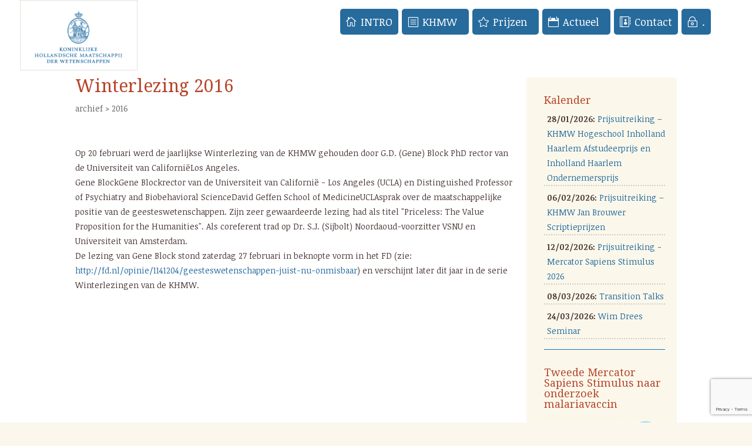

--- FILE ---
content_type: text/html; charset=UTF-8
request_url: https://khmw.nl/nieuwsarchief-219/
body_size: 15712
content:
<!DOCTYPE html>
<html lang="nl">
<head>
	<meta charset="UTF-8" />


<meta http-equiv="X-UA-Compatible" content="IE=edge">
	<link rel="pingback" href="https://khmw.nl/xmlrpc.php" />

	<script type="text/javascript">
		document.documentElement.className = 'js';
	</script>

	<script>var et_site_url='https://khmw.nl';var et_post_id='41743';function et_core_page_resource_fallback(a,b){"undefined"===typeof b&&(b=a.sheet.cssRules&&0===a.sheet.cssRules.length);b&&(a.onerror=null,a.onload=null,a.href?a.href=et_site_url+"/?et_core_page_resource="+a.id+et_post_id:a.src&&(a.src=et_site_url+"/?et_core_page_resource="+a.id+et_post_id))}
</script><title>Winterlezing 2016 | KHMW</title>
<!--[if lt IE 9]><script>document.createElement('');</script><![endif]-->
	<script id="diviarea-loader">window.DiviPopupData=window.DiviAreaConfig={"zIndex":1000000,"animateSpeed":400,"triggerClassPrefix":"show-popup-","idAttrib":"data-popup","modalIndicatorClass":"is-modal","blockingIndicatorClass":"is-blocking","defaultShowCloseButton":true,"withCloseClass":"with-close","noCloseClass":"no-close","triggerCloseClass":"close","singletonClass":"single","darkModeClass":"dark","noShadowClass":"no-shadow","altCloseClass":"close-alt","popupSelector":".et_pb_section.popup","initializeOnEvent":"et_pb_after_init_modules","popupWrapperClass":"area-outer-wrap","fullHeightClass":"full-height","openPopupClass":"da-overlay-visible","overlayClass":"da-overlay","exitIndicatorClass":"on-exit","hoverTriggerClass":"on-hover","clickTriggerClass":"on-click","onExitDelay":2000,"notMobileClass":"not-mobile","notTabletClass":"not-tablet","notDesktopClass":"not-desktop","baseContext":"body","activePopupClass":"is-open","closeButtonClass":"da-close","withLoaderClass":"with-loader","debug":false,"ajaxUrl":"https:\/\/khmw.nl\/wp-admin\/admin-ajax.php","sys":[]};var divimode_loader=function(){"use strict";!function(t){t.DiviArea=t.DiviPopup={loaded:!1};var n=t.DiviArea,i=n.Hooks={},o={};function r(t,n,i){var r,e,c;if("string"==typeof t)if(o[t]){if(n)if((r=o[t])&&i)for(c=r.length;c--;)(e=r[c]).callback===n&&e.context===i&&(r[c]=!1);else for(c=r.length;c--;)r[c].callback===n&&(r[c]=!1)}else o[t]=[]}function e(t,n,i,r){if("string"==typeof t){var e={callback:n,priority:i,context:r},c=o[t];c?(c.push(e),c=function(t){var n,i,o,r,e=t.length;for(r=1;r<e;r++)for(n=t[r],i=r;i>0;i--)(o=t[i-1]).priority>n.priority&&(t[i]=o,t[i-1]=n);return t}(c)):c=[e],o[t]=c}}function c(t,n,i){"string"==typeof n&&(n=[n]);var r,e,c=[];for(r=0;r<n.length;r++)Array.prototype.push.apply(c,o[n[r]]);for(e=0;e<c.length;e++){var a=void 0;c[e]&&"function"==typeof c[e].callback&&("filter"===t?void 0!==(a=c[e].callback.apply(c[e].context,i))&&(i[0]=a):c[e].callback.apply(c[e].context,i))}if("filter"===t)return i[0]}i.silent=function(){return i},n.removeFilter=i.removeFilter=function(t,n){r(t,n)},n.removeAction=i.removeAction=function(t,n){r(t,n)},n.applyFilters=i.applyFilters=function(t){for(var n=[],i=arguments.length-1;i-- >0;)n[i]=arguments[i+1];return c("filter",t,n)},n.doAction=i.doAction=function(t){for(var n=[],i=arguments.length-1;i-- >0;)n[i]=arguments[i+1];c("action",t,n)},n.addFilter=i.addFilter=function(n,i,o,r){e(n,i,parseInt(o||10,10),r||t)},n.addAction=i.addAction=function(n,i,o,r){e(n,i,parseInt(o||10,10),r||t)},n.addActionOnce=i.addActionOnce=function(n,i,o,c){e(n,i,parseInt(o||10,10),c||t),e(n,(function(){r(n,i)}),1+parseInt(o||10,10),c||t)}}(window);return{}}();
</script><meta name='robots' content='max-image-preview:large' />
<link rel='dns-prefetch' href='//www.google.com' />
<link rel='dns-prefetch' href='//fonts.googleapis.com' />
<link rel='dns-prefetch' href='//s.w.org' />
<link rel="alternate" type="application/rss+xml" title="KHMW &raquo; Feed" href="https://khmw.nl/feed/" />
<script type="text/javascript">
window._wpemojiSettings = {"baseUrl":"https:\/\/s.w.org\/images\/core\/emoji\/13.1.0\/72x72\/","ext":".png","svgUrl":"https:\/\/s.w.org\/images\/core\/emoji\/13.1.0\/svg\/","svgExt":".svg","source":{"concatemoji":"https:\/\/khmw.nl\/wp-includes\/js\/wp-emoji-release.min.js?ver=5.9.12"}};
/*! This file is auto-generated */
!function(e,a,t){var n,r,o,i=a.createElement("canvas"),p=i.getContext&&i.getContext("2d");function s(e,t){var a=String.fromCharCode;p.clearRect(0,0,i.width,i.height),p.fillText(a.apply(this,e),0,0);e=i.toDataURL();return p.clearRect(0,0,i.width,i.height),p.fillText(a.apply(this,t),0,0),e===i.toDataURL()}function c(e){var t=a.createElement("script");t.src=e,t.defer=t.type="text/javascript",a.getElementsByTagName("head")[0].appendChild(t)}for(o=Array("flag","emoji"),t.supports={everything:!0,everythingExceptFlag:!0},r=0;r<o.length;r++)t.supports[o[r]]=function(e){if(!p||!p.fillText)return!1;switch(p.textBaseline="top",p.font="600 32px Arial",e){case"flag":return s([127987,65039,8205,9895,65039],[127987,65039,8203,9895,65039])?!1:!s([55356,56826,55356,56819],[55356,56826,8203,55356,56819])&&!s([55356,57332,56128,56423,56128,56418,56128,56421,56128,56430,56128,56423,56128,56447],[55356,57332,8203,56128,56423,8203,56128,56418,8203,56128,56421,8203,56128,56430,8203,56128,56423,8203,56128,56447]);case"emoji":return!s([10084,65039,8205,55357,56613],[10084,65039,8203,55357,56613])}return!1}(o[r]),t.supports.everything=t.supports.everything&&t.supports[o[r]],"flag"!==o[r]&&(t.supports.everythingExceptFlag=t.supports.everythingExceptFlag&&t.supports[o[r]]);t.supports.everythingExceptFlag=t.supports.everythingExceptFlag&&!t.supports.flag,t.DOMReady=!1,t.readyCallback=function(){t.DOMReady=!0},t.supports.everything||(n=function(){t.readyCallback()},a.addEventListener?(a.addEventListener("DOMContentLoaded",n,!1),e.addEventListener("load",n,!1)):(e.attachEvent("onload",n),a.attachEvent("onreadystatechange",function(){"complete"===a.readyState&&t.readyCallback()})),(n=t.source||{}).concatemoji?c(n.concatemoji):n.wpemoji&&n.twemoji&&(c(n.twemoji),c(n.wpemoji)))}(window,document,window._wpemojiSettings);
</script>
<meta content="Divi v.3.7.1" name="generator"/><style type="text/css">
img.wp-smiley,
img.emoji {
	display: inline !important;
	border: none !important;
	box-shadow: none !important;
	height: 1em !important;
	width: 1em !important;
	margin: 0 0.07em !important;
	vertical-align: -0.1em !important;
	background: none !important;
	padding: 0 !important;
}
</style>
	<link rel='stylesheet' id='pt-cv-public-style-css'  href='https://khmw.nl/wp-content/plugins/content-views-query-and-display-post-page/public/assets/css/cv.css?ver=3.3.0.2' type='text/css' media='all' />
<link rel='stylesheet' id='wp-block-library-css'  href='https://khmw.nl/wp-includes/css/dist/block-library/style.min.css?ver=5.9.12' type='text/css' media='all' />
<link rel='stylesheet' id='bp-login-form-block-css'  href='https://khmw.nl/wp-content/plugins/buddypress/bp-core/css/blocks/login-form.min.css?ver=11.3.1' type='text/css' media='all' />
<link rel='stylesheet' id='bp-member-block-css'  href='https://khmw.nl/wp-content/plugins/buddypress/bp-members/css/blocks/member.min.css?ver=11.3.1' type='text/css' media='all' />
<link rel='stylesheet' id='bp-members-block-css'  href='https://khmw.nl/wp-content/plugins/buddypress/bp-members/css/blocks/members.min.css?ver=11.3.1' type='text/css' media='all' />
<link rel='stylesheet' id='bp-dynamic-members-block-css'  href='https://khmw.nl/wp-content/plugins/buddypress/bp-members/css/blocks/dynamic-members.min.css?ver=11.3.1' type='text/css' media='all' />
<link rel='stylesheet' id='bp-group-block-css'  href='https://khmw.nl/wp-content/plugins/buddypress/bp-groups/css/blocks/group.min.css?ver=11.3.1' type='text/css' media='all' />
<link rel='stylesheet' id='bp-groups-block-css'  href='https://khmw.nl/wp-content/plugins/buddypress/bp-groups/css/blocks/groups.min.css?ver=11.3.1' type='text/css' media='all' />
<link rel='stylesheet' id='bp-dynamic-groups-block-css'  href='https://khmw.nl/wp-content/plugins/buddypress/bp-groups/css/blocks/dynamic-groups.min.css?ver=11.3.1' type='text/css' media='all' />
<style id='global-styles-inline-css' type='text/css'>
body{--wp--preset--color--black: #000000;--wp--preset--color--cyan-bluish-gray: #abb8c3;--wp--preset--color--white: #ffffff;--wp--preset--color--pale-pink: #f78da7;--wp--preset--color--vivid-red: #cf2e2e;--wp--preset--color--luminous-vivid-orange: #ff6900;--wp--preset--color--luminous-vivid-amber: #fcb900;--wp--preset--color--light-green-cyan: #7bdcb5;--wp--preset--color--vivid-green-cyan: #00d084;--wp--preset--color--pale-cyan-blue: #8ed1fc;--wp--preset--color--vivid-cyan-blue: #0693e3;--wp--preset--color--vivid-purple: #9b51e0;--wp--preset--gradient--vivid-cyan-blue-to-vivid-purple: linear-gradient(135deg,rgba(6,147,227,1) 0%,rgb(155,81,224) 100%);--wp--preset--gradient--light-green-cyan-to-vivid-green-cyan: linear-gradient(135deg,rgb(122,220,180) 0%,rgb(0,208,130) 100%);--wp--preset--gradient--luminous-vivid-amber-to-luminous-vivid-orange: linear-gradient(135deg,rgba(252,185,0,1) 0%,rgba(255,105,0,1) 100%);--wp--preset--gradient--luminous-vivid-orange-to-vivid-red: linear-gradient(135deg,rgba(255,105,0,1) 0%,rgb(207,46,46) 100%);--wp--preset--gradient--very-light-gray-to-cyan-bluish-gray: linear-gradient(135deg,rgb(238,238,238) 0%,rgb(169,184,195) 100%);--wp--preset--gradient--cool-to-warm-spectrum: linear-gradient(135deg,rgb(74,234,220) 0%,rgb(151,120,209) 20%,rgb(207,42,186) 40%,rgb(238,44,130) 60%,rgb(251,105,98) 80%,rgb(254,248,76) 100%);--wp--preset--gradient--blush-light-purple: linear-gradient(135deg,rgb(255,206,236) 0%,rgb(152,150,240) 100%);--wp--preset--gradient--blush-bordeaux: linear-gradient(135deg,rgb(254,205,165) 0%,rgb(254,45,45) 50%,rgb(107,0,62) 100%);--wp--preset--gradient--luminous-dusk: linear-gradient(135deg,rgb(255,203,112) 0%,rgb(199,81,192) 50%,rgb(65,88,208) 100%);--wp--preset--gradient--pale-ocean: linear-gradient(135deg,rgb(255,245,203) 0%,rgb(182,227,212) 50%,rgb(51,167,181) 100%);--wp--preset--gradient--electric-grass: linear-gradient(135deg,rgb(202,248,128) 0%,rgb(113,206,126) 100%);--wp--preset--gradient--midnight: linear-gradient(135deg,rgb(2,3,129) 0%,rgb(40,116,252) 100%);--wp--preset--duotone--dark-grayscale: url('#wp-duotone-dark-grayscale');--wp--preset--duotone--grayscale: url('#wp-duotone-grayscale');--wp--preset--duotone--purple-yellow: url('#wp-duotone-purple-yellow');--wp--preset--duotone--blue-red: url('#wp-duotone-blue-red');--wp--preset--duotone--midnight: url('#wp-duotone-midnight');--wp--preset--duotone--magenta-yellow: url('#wp-duotone-magenta-yellow');--wp--preset--duotone--purple-green: url('#wp-duotone-purple-green');--wp--preset--duotone--blue-orange: url('#wp-duotone-blue-orange');--wp--preset--font-size--small: 13px;--wp--preset--font-size--medium: 20px;--wp--preset--font-size--large: 36px;--wp--preset--font-size--x-large: 42px;}.has-black-color{color: var(--wp--preset--color--black) !important;}.has-cyan-bluish-gray-color{color: var(--wp--preset--color--cyan-bluish-gray) !important;}.has-white-color{color: var(--wp--preset--color--white) !important;}.has-pale-pink-color{color: var(--wp--preset--color--pale-pink) !important;}.has-vivid-red-color{color: var(--wp--preset--color--vivid-red) !important;}.has-luminous-vivid-orange-color{color: var(--wp--preset--color--luminous-vivid-orange) !important;}.has-luminous-vivid-amber-color{color: var(--wp--preset--color--luminous-vivid-amber) !important;}.has-light-green-cyan-color{color: var(--wp--preset--color--light-green-cyan) !important;}.has-vivid-green-cyan-color{color: var(--wp--preset--color--vivid-green-cyan) !important;}.has-pale-cyan-blue-color{color: var(--wp--preset--color--pale-cyan-blue) !important;}.has-vivid-cyan-blue-color{color: var(--wp--preset--color--vivid-cyan-blue) !important;}.has-vivid-purple-color{color: var(--wp--preset--color--vivid-purple) !important;}.has-black-background-color{background-color: var(--wp--preset--color--black) !important;}.has-cyan-bluish-gray-background-color{background-color: var(--wp--preset--color--cyan-bluish-gray) !important;}.has-white-background-color{background-color: var(--wp--preset--color--white) !important;}.has-pale-pink-background-color{background-color: var(--wp--preset--color--pale-pink) !important;}.has-vivid-red-background-color{background-color: var(--wp--preset--color--vivid-red) !important;}.has-luminous-vivid-orange-background-color{background-color: var(--wp--preset--color--luminous-vivid-orange) !important;}.has-luminous-vivid-amber-background-color{background-color: var(--wp--preset--color--luminous-vivid-amber) !important;}.has-light-green-cyan-background-color{background-color: var(--wp--preset--color--light-green-cyan) !important;}.has-vivid-green-cyan-background-color{background-color: var(--wp--preset--color--vivid-green-cyan) !important;}.has-pale-cyan-blue-background-color{background-color: var(--wp--preset--color--pale-cyan-blue) !important;}.has-vivid-cyan-blue-background-color{background-color: var(--wp--preset--color--vivid-cyan-blue) !important;}.has-vivid-purple-background-color{background-color: var(--wp--preset--color--vivid-purple) !important;}.has-black-border-color{border-color: var(--wp--preset--color--black) !important;}.has-cyan-bluish-gray-border-color{border-color: var(--wp--preset--color--cyan-bluish-gray) !important;}.has-white-border-color{border-color: var(--wp--preset--color--white) !important;}.has-pale-pink-border-color{border-color: var(--wp--preset--color--pale-pink) !important;}.has-vivid-red-border-color{border-color: var(--wp--preset--color--vivid-red) !important;}.has-luminous-vivid-orange-border-color{border-color: var(--wp--preset--color--luminous-vivid-orange) !important;}.has-luminous-vivid-amber-border-color{border-color: var(--wp--preset--color--luminous-vivid-amber) !important;}.has-light-green-cyan-border-color{border-color: var(--wp--preset--color--light-green-cyan) !important;}.has-vivid-green-cyan-border-color{border-color: var(--wp--preset--color--vivid-green-cyan) !important;}.has-pale-cyan-blue-border-color{border-color: var(--wp--preset--color--pale-cyan-blue) !important;}.has-vivid-cyan-blue-border-color{border-color: var(--wp--preset--color--vivid-cyan-blue) !important;}.has-vivid-purple-border-color{border-color: var(--wp--preset--color--vivid-purple) !important;}.has-vivid-cyan-blue-to-vivid-purple-gradient-background{background: var(--wp--preset--gradient--vivid-cyan-blue-to-vivid-purple) !important;}.has-light-green-cyan-to-vivid-green-cyan-gradient-background{background: var(--wp--preset--gradient--light-green-cyan-to-vivid-green-cyan) !important;}.has-luminous-vivid-amber-to-luminous-vivid-orange-gradient-background{background: var(--wp--preset--gradient--luminous-vivid-amber-to-luminous-vivid-orange) !important;}.has-luminous-vivid-orange-to-vivid-red-gradient-background{background: var(--wp--preset--gradient--luminous-vivid-orange-to-vivid-red) !important;}.has-very-light-gray-to-cyan-bluish-gray-gradient-background{background: var(--wp--preset--gradient--very-light-gray-to-cyan-bluish-gray) !important;}.has-cool-to-warm-spectrum-gradient-background{background: var(--wp--preset--gradient--cool-to-warm-spectrum) !important;}.has-blush-light-purple-gradient-background{background: var(--wp--preset--gradient--blush-light-purple) !important;}.has-blush-bordeaux-gradient-background{background: var(--wp--preset--gradient--blush-bordeaux) !important;}.has-luminous-dusk-gradient-background{background: var(--wp--preset--gradient--luminous-dusk) !important;}.has-pale-ocean-gradient-background{background: var(--wp--preset--gradient--pale-ocean) !important;}.has-electric-grass-gradient-background{background: var(--wp--preset--gradient--electric-grass) !important;}.has-midnight-gradient-background{background: var(--wp--preset--gradient--midnight) !important;}.has-small-font-size{font-size: var(--wp--preset--font-size--small) !important;}.has-medium-font-size{font-size: var(--wp--preset--font-size--medium) !important;}.has-large-font-size{font-size: var(--wp--preset--font-size--large) !important;}.has-x-large-font-size{font-size: var(--wp--preset--font-size--x-large) !important;}
</style>
<link rel='stylesheet' id='bp-legacy-css-css'  href='https://khmw.nl/wp-content/plugins/buddypress/bp-templates/bp-legacy/css/buddypress.min.css?ver=11.3.1' type='text/css' media='screen' />
<link rel='stylesheet' id='contact-form-7-css'  href='https://khmw.nl/wp-content/plugins/contact-form-7/includes/css/styles.css?ver=5.4' type='text/css' media='all' />
<link rel='stylesheet' id='mediaelement-css'  href='https://khmw.nl/wp-includes/js/mediaelement/mediaelementplayer-legacy.min.css?ver=4.2.16' type='text/css' media='all' />
<link rel='stylesheet' id='wp-mediaelement-css'  href='https://khmw.nl/wp-includes/js/mediaelement/wp-mediaelement.min.css?ver=5.9.12' type='text/css' media='all' />
<link rel='stylesheet' id='mpp-extra-css-css'  href='https://khmw.nl/wp-content/plugins/mediapress/assets/css/mpp-pure/mpp-pure.css?ver=5.9.12' type='text/css' media='all' />
<link rel='stylesheet' id='mpp-core-css-css'  href='https://khmw.nl/wp-content/plugins/mediapress/assets/css/mpp-core.css?ver=5.9.12' type='text/css' media='all' />
<link rel='stylesheet' id='css-divi-area-css'  href='https://khmw.nl/wp-content/plugins/popups-for-divi/styles/builder.min.css?ver=3.0.5' type='text/css' media='all' />
<link rel='stylesheet' id='divi-style-css'  href='https://khmw.nl/wp-content/themes/Divi/style.css?ver=3.7.1' type='text/css' media='all' />
<link rel='stylesheet' id='et-builder-googlefonts-cached-css'  href='https://fonts.googleapis.com/css?family=Droid+Serif%3Aregular%2Citalic%2C700%2C700italic%7CNoticia+Text%3Aregular%2Citalic%2C700%2C700italic&#038;ver=5.9.12#038;subset=latin,vietnamese,latin-ext' type='text/css' media='all' />
<link rel='stylesheet' id='recent-posts-widget-with-thumbnails-public-style-css'  href='https://khmw.nl/wp-content/plugins/recent-posts-widget-with-thumbnails/public.css?ver=7.1.1' type='text/css' media='all' />
<link rel='stylesheet' id='tablepress-default-css'  href='https://khmw.nl/wp-content/tablepress-combined.min.css?ver=17' type='text/css' media='all' />
<link rel='stylesheet' id='dashicons-css'  href='https://khmw.nl/wp-includes/css/dashicons.min.css?ver=5.9.12' type='text/css' media='all' />
<link rel='stylesheet' id='amrusers-css'  href='https://khmw.nl/wp-content/plugins/amr-users/css/amrusersfront.css?ver=5.9.12' type='text/css' media='all' />
<script type='text/javascript' src='https://khmw.nl/wp-includes/js/jquery/jquery.min.js?ver=3.6.0' id='jquery-core-js'></script>
<script type='text/javascript' src='https://khmw.nl/wp-includes/js/jquery/jquery-migrate.min.js?ver=3.3.2' id='jquery-migrate-js'></script>
<script type='text/javascript' id='bp-confirm-js-extra'>
/* <![CDATA[ */
var BP_Confirm = {"are_you_sure":"Weet je het zeker?"};
/* ]]> */
</script>
<script type='text/javascript' src='https://khmw.nl/wp-content/plugins/buddypress/bp-core/js/confirm.min.js?ver=11.3.1' id='bp-confirm-js'></script>
<script type='text/javascript' src='https://khmw.nl/wp-content/plugins/buddypress/bp-core/js/widget-members.min.js?ver=11.3.1' id='bp-widget-members-js'></script>
<script type='text/javascript' src='https://khmw.nl/wp-content/plugins/buddypress/bp-core/js/jquery-query.min.js?ver=11.3.1' id='bp-jquery-query-js'></script>
<script type='text/javascript' src='https://khmw.nl/wp-content/plugins/buddypress/bp-core/js/vendor/jquery-cookie.min.js?ver=11.3.1' id='bp-jquery-cookie-js'></script>
<script type='text/javascript' src='https://khmw.nl/wp-content/plugins/buddypress/bp-core/js/vendor/jquery-scroll-to.min.js?ver=11.3.1' id='bp-jquery-scroll-to-js'></script>
<script type='text/javascript' id='bp-legacy-js-js-extra'>
/* <![CDATA[ */
var BP_DTheme = {"accepted":"Geaccepteerd","close":"Sluiten","comments":"reacties","leave_group_confirm":"Weet je zeker dat je deze groep wilt verlaten?","mark_as_fav":"Favoriet","my_favs":"Mijn favorieten","rejected":"Afgewezen","remove_fav":"Verwijder de favoriet","show_all":"Laat alles zien","show_all_comments":"Laat alle reacties zien op deze discussie","show_x_comments":"Toon alle reacties (%d)","unsaved_changes":"Je profiel bevat niet-opgeslagen wijzigingen. Als je deze pagina verlaat, zullen de veranderingen verloren gaan.","view":"Bekijken","store_filter_settings":""};
/* ]]> */
</script>
<script type='text/javascript' src='https://khmw.nl/wp-content/plugins/buddypress/bp-templates/bp-legacy/js/buddypress.min.js?ver=11.3.1' id='bp-legacy-js-js'></script>
<script type='text/javascript' id='events-manager-js-extra'>
/* <![CDATA[ */
var EM = {"ajaxurl":"https:\/\/khmw.nl\/wp-admin\/admin-ajax.php","locationajaxurl":"https:\/\/khmw.nl\/wp-admin\/admin-ajax.php?action=locations_search","firstDay":"1","locale":"nl","dateFormat":"dd\/mm\/yy","ui_css":"https:\/\/khmw.nl\/wp-content\/plugins\/events-manager\/includes\/css\/jquery-ui.min.css","show24hours":"1","is_ssl":"1","google_maps_api":"AIzaSyBk6Ng2Si0gE6AbZnusPbLkjuYtRukyjMQ","bookingInProgress":"Wacht tot de reservering verstuurd is.","tickets_save":"Ticket opslaan","bookingajaxurl":"https:\/\/khmw.nl\/wp-admin\/admin-ajax.php","bookings_export_save":"Exporteer reservering","bookings_settings_save":"Instellingen opslaan","booking_delete":"Weet je zeker dat je dit wilt verwijderen?","booking_offset":"30","bb_full":"Uitverkocht","bb_book":"Reserveer nu","bb_booking":"Reserveren...","bb_booked":"Reservering verstuurd","bb_error":"Reservering Error. Opnieuw proberen?","bb_cancel":"Reservering annuleren","bb_canceling":"Bezig met annuleren...","bb_cancelled":"Reservering geannuleerd","bb_cancel_error":"Er is iets fout gegaan. Opnieuw proberen?","txt_search":"Zoek in agenda","txt_searching":"Bezig met zoeken...","txt_loading":"Bezig met laden..."};
/* ]]> */
</script>
<script type='text/javascript' src='https://khmw.nl/wp-content/plugins/events-manager/includes/js/events-manager.js?ver=5.9942' id='events-manager-js'></script>
<script type='text/javascript' src='https://khmw.nl/wp-includes/js/plupload/moxie.min.js?ver=1.3.5' id='moxiejs-js'></script>
<script type='text/javascript' src='https://khmw.nl/wp-includes/js/plupload/plupload.min.js?ver=2.1.9' id='plupload-js'></script>
<script type='text/javascript' src='https://khmw.nl/wp-includes/js/underscore.min.js?ver=1.13.1' id='underscore-js'></script>
<!--[if lt IE 8]>
<script type='text/javascript' src='https://khmw.nl/wp-includes/js/json2.min.js?ver=2015-05-03' id='json2-js'></script>
<![endif]-->
<script type='text/javascript' src='https://khmw.nl/wp-includes/js/backbone.min.js?ver=1.4.0' id='backbone-js'></script>
<script type='text/javascript' id='wp-util-js-extra'>
/* <![CDATA[ */
var _wpUtilSettings = {"ajax":{"url":"\/wp-admin\/admin-ajax.php"}};
/* ]]> */
</script>
<script type='text/javascript' src='https://khmw.nl/wp-includes/js/wp-util.min.js?ver=5.9.12' id='wp-util-js'></script>
<script type='text/javascript' src='https://khmw.nl/wp-includes/js/wp-backbone.min.js?ver=5.9.12' id='wp-backbone-js'></script>
<script type='text/javascript' id='media-models-js-extra'>
/* <![CDATA[ */
var _wpMediaModelsL10n = {"settings":{"ajaxurl":"\/wp-admin\/admin-ajax.php","post":{"id":0}}};
/* ]]> */
</script>
<script type='text/javascript' src='https://khmw.nl/wp-includes/js/media-models.min.js?ver=5.9.12' id='media-models-js'></script>
<script type='text/javascript' id='mpp_uploader-js-extra'>
/* <![CDATA[ */
var _mppUploadSettings = {"defaults":{"runtimes":"html5,silverlight,flash,html4","file_data_name":"_mpp_file","multiple_queues":true,"max_file_size":"31457280b","url":"https:\/\/khmw.nl\/wp-admin\/admin-ajax.php","flash_swf_url":"https:\/\/khmw.nl\/wp-includes\/js\/plupload\/plupload.flash.swf","silverlight_xap_url":"https:\/\/khmw.nl\/wp-includes\/js\/plupload\/plupload.silverlight.xap","filters":[{"title":"Toegestane bestanden","extensions":"*"}],"multipart":true,"urlstream_upload":true,"multipart_params":{"action":"mpp_add_media","_wpnonce":"70fb705019","component":"members","component_id":0,"context":"gallery"}},"browser":{"mobile":false,"supported":true},"limitExceeded":false};
var pluploadL10n = {"queue_limit_exceeded":"Je probeerde te veel bestanden in de wachtrij te plaatsen.","file_exceeds_size_limit":"%s overschrijdt de maximale uploadgrootte voor deze site.","zero_byte_file":"Dit bestand is leeg. Probeer een ander.","invalid_filetype":"This file type is not allowed. Please try another.","not_an_image":"Dit bestand is geen afbeelding. Probeer een ander bestand.","image_memory_exceeded":"Het geheugen is overschreden. Probeer opnieuw met een kleiner bestand.","image_dimensions_exceeded":"Dit is groter dan de maximaal toegestane grootte. Een ander bestand proberen.","default_error":"Fout opgetreden bij het uploaden. Probeer later nog eens.","missing_upload_url":"Configuratiefout. Neem contact op met de serverbeheerder.","upload_limit_exceeded":"Je mag slechts 1 bestand uploaden.","http_error":"HTTP error.","upload_failed":"Uploaden mislukt.","big_upload_failed":"Probeer dit bestand te uploaden met de %1$sbrowser uploader%2$s.","big_upload_queued":"%s overschrijdt de maximale uploadgrootte voor de multi-bestandsuploader zoals gebruikt in je browser.","io_error":"IO-fout.","security_error":"Beveiligingsfout.","file_cancelled":"Bestand geannuleerd.","upload_stopped":"Uploaden gestopt.","dismiss":"Negeren","crunching":"Een ogenblik geduld\u2026","deleted":"moved to the trash.","error_uploading":"Uploaden van \u201c%s\u201d is mislukt."};
/* ]]> */
</script>
<script type='text/javascript' src='https://khmw.nl/wp-content/plugins/mediapress/assets/js/uploader.js?ver=5.9.12' id='mpp_uploader-js'></script>
<script type='text/javascript' src='https://khmw.nl/wp-content/plugins/mediapress/assets/js/activity.js?ver=5.9.12' id='mpp_activity-js'></script>
<script type='text/javascript' src='https://khmw.nl/wp-includes/js/jquery/ui/core.min.js?ver=1.13.1' id='jquery-ui-core-js'></script>
<script type='text/javascript' src='https://khmw.nl/wp-includes/js/jquery/ui/mouse.min.js?ver=1.13.1' id='jquery-ui-mouse-js'></script>
<script type='text/javascript' src='https://khmw.nl/wp-includes/js/jquery/ui/sortable.min.js?ver=1.13.1' id='jquery-ui-sortable-js'></script>
<script type='text/javascript' src='https://khmw.nl/wp-includes/js/jquery/jquery.ui.touch-punch.js?ver=0.2.2' id='jquery-touch-punch-js'></script>
<script type='text/javascript' id='mpp_core-js-extra'>
/* <![CDATA[ */
var _mppStrings = {"show_all":"Toon alles","show_all_comments":"Laat alle reacties voor deze bespreking zien","show_x_comments":"Laat alle %d reacties zien","mark_as_fav":"Favoriet","my_favs":"Mijn favorieten","remove_fav":"Favoriet verwijderen","view":"Bekijken","bulk_delete_warning":"Verwijderen verwijderd permanent alle geselecteerde media en bestanden. Wilt je doorgaan?"};
var _mppData = {"enable_activity_lightbox":"1","enable_gallery_lightbox":"","enable_lightbox_in_gallery_media_list":"1","types":{"doc":{"title":"Select Document","extensions":"zip,gz,doc,pdf,docx,xls"}},"type_errors":{"doc":"Dit bestandstype is niet toegelaten. Toegelaten bestandstypen zijn: zip, gz, doc, pdf, docx, xls"},"allowed_type_messages":{"doc":"Selecteer alleen : zip, gz, doc, pdf, docx, xls"},"max_allowed_file_size":"Maximum toegestane bestandsgrootte: 30 MB","activity_disable_auto_file_browser":"0","empty_url_message":"Geef een url op.","loader_src":"https:\/\/khmw.nl\/wp-content\/plugins\/mediapress\/templates\/mediapress\/default\/assets\/images\/loader.gif","lightboxDisabledTypes":[]};
/* ]]> */
</script>
<script type='text/javascript' src='https://khmw.nl/wp-content/plugins/mediapress/assets/js/mpp.js?ver=5.9.12' id='mpp_core-js'></script>
<script type='text/javascript' src='https://khmw.nl/wp-content/plugins/mediapress/assets/js/mpp-remote.js?ver=5.9.12' id='mpp_remote-js'></script>
<script>
				document.addEventListener( "DOMContentLoaded", function( event ) {
					window.et_location_hash = window.location.hash;
					if ( "" !== window.et_location_hash ) {
						// Prevent jump to anchor - Firefox
						window.scrollTo( 0, 0 );
						var et_anchor_element = document.getElementById( window.et_location_hash.substring( 1 ) );
						if( et_anchor_element === null ) {
						    return;
						}
						window.et_location_hash_style = et_anchor_element.style.display;
						// Prevent jump to anchor - Other Browsers
						et_anchor_element.style.display = "none";
					}
				} );
		</script><link rel="https://api.w.org/" href="https://khmw.nl/wp-json/" /><link rel="alternate" type="application/json" href="https://khmw.nl/wp-json/wp/v2/posts/41743" /><link rel="EditURI" type="application/rsd+xml" title="RSD" href="https://khmw.nl/xmlrpc.php?rsd" />
<link rel="wlwmanifest" type="application/wlwmanifest+xml" href="https://khmw.nl/wp-includes/wlwmanifest.xml" /> 
<meta name="generator" content="WordPress 5.9.12" />
<link rel="canonical" href="https://khmw.nl/nieuwsarchief-219/" />
<link rel='shortlink' href='https://khmw.nl/?p=41743' />
<link rel="alternate" type="application/json+oembed" href="https://khmw.nl/wp-json/oembed/1.0/embed?url=https%3A%2F%2Fkhmw.nl%2Fnieuwsarchief-219%2F" />
<link rel="alternate" type="text/xml+oembed" href="https://khmw.nl/wp-json/oembed/1.0/embed?url=https%3A%2F%2Fkhmw.nl%2Fnieuwsarchief-219%2F&#038;format=xml" />

	<script type="text/javascript">var ajaxurl = 'https://khmw.nl/wp-admin/admin-ajax.php';</script>

<meta name="viewport" content="width=device-width, initial-scale=1.0, maximum-scale=1.0, user-scalable=0" /><style type="text/css" id="custom-background-css">
body.custom-background { background-color: #fcf7ed; }
</style>
	<script type="text/javascript">
jQuery( document ).ready(function() {
jQuery(".et_pb_contact_submit").text("verzenden");
});
</script>
<link rel="icon" href="https://khmw.nl/wp-content/uploads/cropped-KHMW-website-favicon-512x512-1-32x32.png" sizes="32x32" />
<link rel="icon" href="https://khmw.nl/wp-content/uploads/cropped-KHMW-website-favicon-512x512-1-192x192.png" sizes="192x192" />
<link rel="apple-touch-icon" href="https://khmw.nl/wp-content/uploads/cropped-KHMW-website-favicon-512x512-1-180x180.png" />
<meta name="msapplication-TileImage" content="https://khmw.nl/wp-content/uploads/cropped-KHMW-website-favicon-512x512-1-270x270.png" />
<link rel="stylesheet" id="et-divi-customizer-global-cached-inline-styles" href="https://khmw.nl/wp-content/cache/et/global/et-divi-customizer-global-17691004963953.min.css" onerror="et_core_page_resource_fallback(this, true)" onload="et_core_page_resource_fallback(this)" />	
	<!-- Global site tag (gtag.js) - Google Analytics -->
	<script async src="https://www.googletagmanager.com/gtag/js?id=UA-207639973-1"></script>
	<script>
	  window.dataLayer = window.dataLayer || [];
	  function gtag(){dataLayer.push(arguments);}
	  gtag('js', new Date());

	  gtag('config', 'UA-207639973-1');
	</script>

	
</head>
<body data-rsssl=1 class="bp-legacy post-template-default single single-post postid-41743 single-format-standard custom-background et_pb_button_helper_class et_transparent_nav et_fullwidth_nav et_fixed_nav et_show_nav et_pb_no_sidebar_vertical_divider osx et_pb_gutters1 et_primary_nav_dropdown_animation_fade et_secondary_nav_dropdown_animation_fade et_pb_footer_columns2 et_header_style_left et_smooth_scroll et_right_sidebar et_divi_theme et_minified_js et_minified_css no-js">
	<div id="page-container">

	
	
			<header id="main-header" data-height-onload="50">
			<div class="container clearfix et_menu_container">
							<div class="logo_container">
					<span class="logo_helper"></span>
					<a href="https://khmw.nl/">
						<img src="https://khmw.nl/wp-content/uploads/logoKHMWtekst@2x.png" alt="KHMW" id="logo" data-height-percentage="100" />
					</a>
				</div>
							<div id="et-top-navigation" data-height="50" data-fixed-height="52">
											<nav id="top-menu-nav">
						<ul id="top-menu" class="nav"><li id="menu-item-48340" class="menu-icons menu-icon-20 menu-item menu-item-type-post_type menu-item-object-page menu-item-home menu-item-48340"><a href="https://khmw.nl/">INTRO</a></li>
<li id="menu-item-38336" class="menu-icons menu-icon-26 menu-item menu-item-type-custom menu-item-object-custom menu-item-has-children menu-item-38336"><a href="#">KHMW</a>
<ul class="sub-menu">
	<li id="menu-item-39583" class="menu-item menu-item-type-post_type menu-item-object-page menu-item-39583"><a href="https://khmw.nl/over_ons/">Over ons / About us</a></li>
	<li id="menu-item-36856" class="menu-item menu-item-type-post_type menu-item-object-page menu-item-has-children menu-item-36856"><a href="https://khmw.nl/fondsen-en-stichtingen/">Fondsen en stichtingen</a>
	<ul class="sub-menu">
		<li id="menu-item-65645" class="menu-item menu-item-type-post_type menu-item-object-page menu-item-65645"><a href="https://khmw.nl/fondsen-en-stichtingen/stichting-jan-brouwer-fonds/">Stichting Jan Brouwer Fonds</a></li>
		<li id="menu-item-67669" class="menu-item menu-item-type-post_type menu-item-object-page menu-item-67669"><a href="https://khmw.nl/fondsen-en-stichtingen/ingrid-hoffmann-brouwer-fonds/">Ingrid Hoffmann Brouwer Fonds</a></li>
		<li id="menu-item-65655" class="menu-item menu-item-type-post_type menu-item-object-page menu-item-65655"><a href="https://khmw.nl/fondsen-en-stichtingen/dr-saal-van-zwanenberg-stichting/">Dr. Saal van Zwanenberg Stichting</a></li>
		<li id="menu-item-65654" class="menu-item menu-item-type-post_type menu-item-object-page menu-item-65654"><a href="https://khmw.nl/fondsen-en-stichtingen/stichting-eizenga-van-oosten-fonds/">Stichting Eizenga-Van Oosten Fonds</a></li>
		<li id="menu-item-65803" class="menu-item menu-item-type-post_type menu-item-object-page menu-item-65803"><a href="https://khmw.nl/fondsen-en-stichtingen/pieter-langerhuizen-lambertuszoon-fonds/">Pieter Langerhuizen Lambertuszoon Fonds</a></li>
		<li id="menu-item-65802" class="menu-item menu-item-type-post_type menu-item-object-page menu-item-65802"><a href="https://khmw.nl/fondsen-en-stichtingen/dr-w-j-e-voet-fonds/">Dr. W.J.E. Voet Fonds</a></li>
		<li id="menu-item-65801" class="menu-item menu-item-type-post_type menu-item-object-page menu-item-65801"><a href="https://khmw.nl/fondsen-en-stichtingen/van-der-knaap-fonds/">Van der Knaap Fonds</a></li>
		<li id="menu-item-65800" class="menu-item menu-item-type-post_type menu-item-object-page menu-item-65800"><a href="https://khmw.nl/fondsen-en-stichtingen/j-c-baak-fonds/">J.C. Baak Fonds</a></li>
		<li id="menu-item-65781" class="menu-item menu-item-type-post_type menu-item-object-page menu-item-65781"><a href="https://khmw.nl/fondsen-en-stichtingen/wim-drees-fonds/">Wim Drees Fonds</a></li>
		<li id="menu-item-65799" class="menu-item menu-item-type-post_type menu-item-object-page menu-item-65799"><a href="https://khmw.nl/fondsen-en-stichtingen/schouhamer-immink-fonds/">Schouhamer Immink Fonds</a></li>
		<li id="menu-item-67670" class="menu-item menu-item-type-post_type menu-item-object-page menu-item-67670"><a href="https://khmw.nl/treub-fonds/">Treub Fonds</a></li>
	</ul>
</li>
	<li id="menu-item-36855" class="menu-item menu-item-type-post_type menu-item-object-page menu-item-36855"><a href="https://khmw.nl/donaties/">Donaties</a></li>
	<li id="menu-item-39525" class="menu-item menu-item-type-post_type menu-item-object-page menu-item-39525"><a href="https://khmw.nl/benoemingen/">Benoemingen</a></li>
	<li id="menu-item-38868" class="menu-item menu-item-type-post_type menu-item-object-page menu-item-38868"><a href="https://khmw.nl/historische-leden/">Historische leden</a></li>
	<li id="menu-item-42385" class="menu-item menu-item-type-post_type menu-item-object-page menu-item-42385"><a href="https://khmw.nl/publicaties/">Publicaties</a></li>
	<li id="menu-item-38225" class="menu-item menu-item-type-post_type menu-item-object-page menu-item-38225"><a href="https://khmw.nl/hodshon-huis/">Hodshon huis</a></li>
	<li id="menu-item-51505" class="menu-item menu-item-type-post_type menu-item-object-page menu-item-51505"><a href="https://khmw.nl/archief/">Archief</a></li>
</ul>
</li>
<li id="menu-item-38362" class="menu-icons menu-icon-19 menu-item menu-item-type-custom menu-item-object-custom menu-item-has-children menu-item-38362"><a href="#">Prijzen</a>
<ul class="sub-menu">
	<li id="menu-item-62494" class="menu-item menu-item-type-post_type menu-item-object-page menu-item-62494"><a href="https://khmw.nl/mercator-sapiens-stimulus/">Mercator Sapiens Stimulus</a></li>
	<li id="menu-item-70600" class="menu-item menu-item-type-post_type menu-item-object-page menu-item-70600"><a href="https://khmw.nl/stimulus-mens-en-organisatie/">Stimulus Mens en Organisatie</a></li>
	<li id="menu-item-52152" class="menu-item menu-item-type-post_type menu-item-object-page menu-item-52152"><a href="https://khmw.nl/vertrouwensprijs/">Brouwer Vertrouwensprijs</a></li>
	<li id="menu-item-38191" class="menu-item menu-item-type-post_type menu-item-object-page menu-item-38191"><a href="https://khmw.nl/prijzen-blog/">Prijzen</a></li>
	<li id="menu-item-38185" class="menu-item menu-item-type-post_type menu-item-object-page menu-item-38185"><a href="https://khmw.nl/stipendia/">Stipendia</a></li>
	<li id="menu-item-40394" class="menu-item menu-item-type-post_type menu-item-object-page menu-item-40394"><a href="https://khmw.nl/sponsors/">Sponsors</a></li>
</ul>
</li>
<li id="menu-item-38315" class="menu-icons menu-icon-13 menu-item menu-item-type-custom menu-item-object-custom menu-item-has-children menu-item-38315"><a href="#">Actueel</a>
<ul class="sub-menu">
	<li id="menu-item-37023" class="menu-item menu-item-type-post_type menu-item-object-page menu-item-37023"><a href="https://khmw.nl/agenda/">Agenda</a></li>
	<li id="menu-item-39038" class="menu-item menu-item-type-post_type menu-item-object-page menu-item-39038"><a href="https://khmw.nl/headlines/">Headlines</a></li>
	<li id="menu-item-38314" class="menu-item menu-item-type-post_type menu-item-object-page menu-item-38314"><a href="https://khmw.nl/actueel/">Nieuwsarchief</a></li>
</ul>
</li>
<li id="menu-item-38698" class="menu-icons menu-icon-14 menu-item menu-item-type-post_type menu-item-object-page menu-item-38698"><a href="https://khmw.nl/contact/">Contact</a></li>
<li id="menu-item-39319" class="menu-icons menu-icon-3 menu-item menu-item-type-post_type menu-item-object-page menu-item-39319"><a href="https://khmw.nl/inlog/">.</a></li>
</ul>						</nav>
					
					
					
										<div id="et_top_search">
						<span id="et_search_icon"></span>
					</div>
					
					<div id="et_mobile_nav_menu">
				<div class="mobile_nav closed">
					<span class="select_page">Selecteer een pagina</span>
					<span class="mobile_menu_bar mobile_menu_bar_toggle"></span>
				</div>
			</div>				</div> <!-- #et-top-navigation -->
			</div> <!-- .container -->
			<div class="et_search_outer">
				<div class="container et_search_form_container">
					<form role="search" method="get" class="et-search-form" action="https://khmw.nl/">
					<input type="search" class="et-search-field" placeholder="Zoek &hellip;" value="" name="s" title="Zoek naar:" />					</form>
					<span class="et_close_search_field"></span>
				</div>
			</div>
		</header> <!-- #main-header -->
			<div id="et-main-area">
	
<div id="main-content">
		<div class="container">
		<div id="content-area" class="clearfix">
			<div id="left-area">
											<article id="post-41743" class="et_pb_post post-41743 post type-post status-publish format-standard has-post-thumbnail hentry category-archief-2016 tag-winterlezing">
											<div class="et_post_meta_wrapper">
							<h1 class="entry-title">Winterlezing 2016</h1>

						<p class="post-meta"><a href="https://khmw.nl/category/archief-2016/" rel="category tag">archief &gt; 2016</a></p>
												</div> <!-- .et_post_meta_wrapper -->
				
					<div class="entry-content">
					<p>Op 20 februari werd de jaarlijkse Winterlezing van de KHMW gehouden door G.D. (Gene) Block PhD rector van de Universiteit van CaliforniëLos Angeles. <br />Gene BlockGene Blockrector van de Universiteit van Californië - Los Angeles (UCLA) en Distinguished Professor of Psychiatry and Biobehavioral ScienceDavid Geffen School of MedicineUCLAsprak over de maatschappelijke positie van de geesteswetenschappen. Zijn zeer gewaardeerde lezing had als titel &quot;Priceless: The Value Proposition for the Humanities&quot;. Als coreferent trad op Dr. S.J. (Sijbolt) Noordaoud-voorzitter VSNU en Universiteit van Amsterdam.<br />De lezing van Gene Block stond zaterdag 27 februari in beknopte vorm in het FD (zie: <a href="http://fd.nl/opinie/1141204/geesteswetenschappen-juist-nu-onmisbaar">http://fd.nl/opinie/1141204/geesteswetenschappen-juist-nu-onmisbaar</a>) en verschijnt later dit jaar in de serie Winterlezingen van de KHMW. </p>
					</div> <!-- .entry-content -->
					<div class="et_post_meta_wrapper">
					
					
										</div> <!-- .et_post_meta_wrapper -->
				</article> <!-- .et_pb_post -->

						</div> <!-- #left-area -->

				<div id="sidebar">
		<div id="em_widget-5" class="et_pb_widget widget_em_widget"><h4 class="widgettitle">Kalender</h4><ul><li><strong>28/01/2026: </strong> <a href="https://khmw.nl/events/prijsuitreiking-hogeschool-inholland-haarlem-afstudeerprijs-en-studentondernemerprijs-2026/">Prijsuitreiking – KHMW Hogeschool Inholland Haarlem Afstudeerprijs en Inholland Haarlem Ondernemersprijs</a></li><li><strong>06/02/2026: </strong> <a href="https://khmw.nl/events/prijsuitreiking-khmw-jan-brouwer-scriptieprijzen-2026/">Prijsuitreiking – KHMW Jan Brouwer Scriptieprijzen</a></li><li><strong>12/02/2026: </strong> <a href="https://khmw.nl/events/prijsuitreiking-mercator-sapiens-stimulus-2026/">Prijsuitreiking - Mercator Sapiens Stimulus 2026</a></li><li><strong>08/03/2026: </strong> <a href="https://khmw.nl/events/debat-grote-transities-2026-1/">Transition Talks</a></li><li><strong>24/03/2026: </strong> <a href="https://khmw.nl/events/wim-drees-seminar-03-2026/">Wim Drees Seminar</a></li></ul></div> <!-- end .et_pb_widget --><div id="random_one_cat_widget-2" class="et_pb_widget widget_random_one_cat"><h4 class="widgettitle">Tweede Mercator Sapiens Stimulus naar onderzoek malariavaccin</h4><div><p><img class="aligncenter size-medium wp-image-62411" src="https://khmw.nl/wp-content/uploads/Logo-Mercator-Sapiens-Stimulus-high-01-504x314.png" alt="" width="504" height="314" /></p>
<p>Op 12 februari 2025 is de tweede Mercator Stimulus uitgereikt aan Meta Roestenberg, hoogleraar vaccinologie aan de Universiteit Leiden. De Mercator Sapiens Stimulus, een onderscheiding waaraan een bedrag van 1 miljoen euro verbonden is, stelt een talentvolle, mid-career wetenschapper in staat een intrigerende en belangrijke wetenschappelijke vraag te onderzoeken. Voor Meta Roestenburg betekent de prijs de kans om samen met haar team een nieuw krachtig vaccin tegen malaria te ontwikkelen.</p></div></div> <!-- end .et_pb_widget -->	</div> <!-- end #sidebar -->
		</div> <!-- #content-area -->
	</div> <!-- .container -->
	</div> <!-- #main-content -->


	<span class="et_pb_scroll_top et-pb-icon"></span>


			<footer id="main-footer">
				

		
				<div id="footer-bottom">
					<div class="container clearfix">
				<ul class="et-social-icons">

	<li class="et-social-icon et-social-twitter">
		<a href="https://twitter.com/search?q=koninklijke%20maatschappij%20der%20wetenschap&#038;src=typd" class="icon">
			<span>Twitter</span>
		</a>
	</li>

</ul><div id="footer-info">KHMW 2025</div>					</div>	<!-- .container -->
				</div>
			</footer> <!-- #main-footer -->
		</div> <!-- #et-main-area -->


	</div> <!-- #page-container -->

	<script type="text/html" id="tmpl-wp-playlist-current-item">
	<# if ( data.thumb && data.thumb.src ) { #>
		<img src="{{ data.thumb.src }}" alt="" />
	<# } #>
	<div class="wp-playlist-caption">
		<span class="wp-playlist-item-meta wp-playlist-item-title">
		&#8220;{{ data.title }}&#8221;		</span>
		<# if ( data.meta.album ) { #><span class="wp-playlist-item-meta wp-playlist-item-album">{{ data.meta.album }}</span><# } #>
		<# if ( data.meta.artist ) { #><span class="wp-playlist-item-meta wp-playlist-item-artist">{{ data.meta.artist }}</span><# } #>
	</div>
</script>
<script type="text/html" id="tmpl-wp-playlist-item">
	<div class="wp-playlist-item">
		<a class="wp-playlist-caption" href="{{ data.src }}">
			{{ data.index ? ( data.index + '. ' ) : '' }}
			<# if ( data.caption ) { #>
				{{ data.caption }}
			<# } else { #>
				<span class="wp-playlist-item-title">
				&#8220;{{{ data.title }}}&#8221;				</span>
				<# if ( data.artists && data.meta.artist ) { #>
				<span class="wp-playlist-item-artist"> &mdash; {{ data.meta.artist }}</span>
				<# } #>
			<# } #>
		</a>
		<# if ( data.meta.length_formatted ) { #>
		<div class="wp-playlist-item-length">{{ data.meta.length_formatted }}</div>
		<# } #>
	</div>
</script>
	        <ul style="display: none;">
            <li id="mpp-loader-wrapper" style="display:none;" class="mpp-loader">
                <div id="mpp-loader"><img
                            src="https://khmw.nl/wp-content/plugins/mediapress/templates/mediapress/default/assets/images/loader.gif"/></div>
            </li>
        </ul>

        <div id="mpp-cover-uploading" style="display:none;" class="mpp-cover-uploading">
            <img src="https://khmw.nl/wp-content/plugins/mediapress/templates/mediapress/default/assets/images/loader.gif"/>
        </div>


			<script type="text/javascript">
		var et_animation_data = [];
	</script>
	<script type='text/javascript' src='https://khmw.nl/wp-includes/js/dist/vendor/regenerator-runtime.min.js?ver=0.13.9' id='regenerator-runtime-js'></script>
<script type='text/javascript' src='https://khmw.nl/wp-includes/js/dist/vendor/wp-polyfill.min.js?ver=3.15.0' id='wp-polyfill-js'></script>
<script type='text/javascript' src='https://khmw.nl/wp-includes/js/dist/hooks.min.js?ver=1e58c8c5a32b2e97491080c5b10dc71c' id='wp-hooks-js'></script>
<script type='text/javascript' src='https://khmw.nl/wp-includes/js/dist/i18n.min.js?ver=30fcecb428a0e8383d3776bcdd3a7834' id='wp-i18n-js'></script>
<script type='text/javascript' id='wp-i18n-js-after'>
wp.i18n.setLocaleData( { 'text direction\u0004ltr': [ 'ltr' ] } );
</script>
<script type='text/javascript' src='https://khmw.nl/wp-includes/js/dist/vendor/lodash.min.js?ver=4.17.19' id='lodash-js'></script>
<script type='text/javascript' id='lodash-js-after'>
window.lodash = _.noConflict();
</script>
<script type='text/javascript' src='https://khmw.nl/wp-includes/js/dist/url.min.js?ver=5d9169e30a8883667fee1a7b5dd0fb51' id='wp-url-js'></script>
<script type='text/javascript' id='wp-api-fetch-js-translations'>
( function( domain, translations ) {
	var localeData = translations.locale_data[ domain ] || translations.locale_data.messages;
	localeData[""].domain = domain;
	wp.i18n.setLocaleData( localeData, domain );
} )( "default", {"translation-revision-date":"2025-12-30 09:26:13+0000","generator":"GlotPress\/4.0.3","domain":"messages","locale_data":{"messages":{"":{"domain":"messages","plural-forms":"nplurals=2; plural=n != 1;","lang":"nl"},"You are probably offline.":["Je bent waarschijnlijk offline."],"Media upload failed. If this is a photo or a large image, please scale it down and try again.":["Uploaden media mislukt. Als dit een foto of een grote afbeelding is, verklein deze dan en probeer opnieuw."],"An unknown error occurred.":["Er is een onbekende fout opgetreden."],"The response is not a valid JSON response.":["De reactie is geen geldige JSON-reactie."]}},"comment":{"reference":"wp-includes\/js\/dist\/api-fetch.js"}} );
</script>
<script type='text/javascript' src='https://khmw.nl/wp-includes/js/dist/api-fetch.min.js?ver=17766b2bf644140bbb233ce86db2174c' id='wp-api-fetch-js'></script>
<script type='text/javascript' id='wp-api-fetch-js-after'>
wp.apiFetch.use( wp.apiFetch.createRootURLMiddleware( "https://khmw.nl/wp-json/" ) );
wp.apiFetch.nonceMiddleware = wp.apiFetch.createNonceMiddleware( "3cb109e90f" );
wp.apiFetch.use( wp.apiFetch.nonceMiddleware );
wp.apiFetch.use( wp.apiFetch.mediaUploadMiddleware );
wp.apiFetch.nonceEndpoint = "https://khmw.nl/wp-admin/admin-ajax.php?action=rest-nonce";
</script>
<script type='text/javascript' id='contact-form-7-js-extra'>
/* <![CDATA[ */
var wpcf7 = [];
/* ]]> */
</script>
<script type='text/javascript' src='https://khmw.nl/wp-content/plugins/contact-form-7/includes/js/index.js?ver=5.4' id='contact-form-7-js'></script>
<script type='text/javascript' id='pt-cv-content-views-script-js-extra'>
/* <![CDATA[ */
var PT_CV_PUBLIC = {"_prefix":"pt-cv-","page_to_show":"5","_nonce":"dd7e535b20","is_admin":"","is_mobile":"","ajaxurl":"https:\/\/khmw.nl\/wp-admin\/admin-ajax.php","lang":"","loading_image_src":"data:image\/gif;base64,R0lGODlhDwAPALMPAMrKygwMDJOTkz09PZWVla+vr3p6euTk5M7OzuXl5TMzMwAAAJmZmWZmZszMzP\/\/\/yH\/[base64]\/wyVlamTi3nSdgwFNdhEJgTJoNyoB9ISYoQmdjiZPcj7EYCAeCF1gEDo4Dz2eIAAAh+QQFCgAPACwCAAAADQANAAAEM\/DJBxiYeLKdX3IJZT1FU0iIg2RNKx3OkZVnZ98ToRD4MyiDnkAh6BkNC0MvsAj0kMpHBAAh+QQFCgAPACwGAAAACQAPAAAEMDC59KpFDll73HkAA2wVY5KgiK5b0RRoI6MuzG6EQqCDMlSGheEhUAgqgUUAFRySIgAh+QQFCgAPACwCAAIADQANAAAEM\/DJKZNLND\/[base64]"};
var PT_CV_PAGINATION = {"first":"\u00ab","prev":"\u2039","next":"\u203a","last":"\u00bb","goto_first":"Ga naar de eerste pagina","goto_prev":"Ga naar de vorige pagina","goto_next":"Ga naar de volgende pagina","goto_last":"Ga naar de laatste pagina","current_page":"De huidige pagina is","goto_page":"Ga naar pagina"};
/* ]]> */
</script>
<script type='text/javascript' src='https://khmw.nl/wp-content/plugins/content-views-query-and-display-post-page/public/assets/js/cv.js?ver=3.3.0.2' id='pt-cv-content-views-script-js'></script>
<script type='text/javascript' id='mediaelement-core-js-before'>
var mejsL10n = {"language":"nl","strings":{"mejs.download-file":"Bestand downloaden","mejs.install-flash":"Je gebruikt een browser die geen Flash Player heeft ingeschakeld of ge\u00efnstalleerd. Zet de Flash Player plugin aan of download de nieuwste versie van https:\/\/get.adobe.com\/flashplayer\/","mejs.fullscreen":"Volledig scherm","mejs.play":"Afspelen","mejs.pause":"Pauzeren","mejs.time-slider":"Tijdschuifbalk","mejs.time-help-text":"Gebruik Links\/Rechts pijltoetsen om \u00e9\u00e9n seconde vooruit te spoelen, Omhoog\/Omlaag pijltoetsen om tien seconden vooruit te spoelen.","mejs.live-broadcast":"Live uitzending","mejs.volume-help-text":"Gebruik Omhoog\/Omlaag pijltoetsen om het volume te verhogen of te verlagen.","mejs.unmute":"Geluid aan","mejs.mute":"Afbreken","mejs.volume-slider":"Volumeschuifbalk","mejs.video-player":"Videospeler","mejs.audio-player":"Audiospeler","mejs.captions-subtitles":"Ondertitels","mejs.captions-chapters":"Hoofdstukken","mejs.none":"Geen","mejs.afrikaans":"Afrikaans","mejs.albanian":"Albanees","mejs.arabic":"Arabisch","mejs.belarusian":"Wit-Russisch","mejs.bulgarian":"Bulgaars","mejs.catalan":"Catalaans","mejs.chinese":"Chinees","mejs.chinese-simplified":"Chinees (Versimpeld)","mejs.chinese-traditional":"Chinees (Traditioneel)","mejs.croatian":"Kroatisch","mejs.czech":"Tsjechisch","mejs.danish":"Deens","mejs.dutch":"Nederlands","mejs.english":"Engels","mejs.estonian":"Estlands","mejs.filipino":"Filipijns","mejs.finnish":"Fins","mejs.french":"Frans","mejs.galician":"Galicisch","mejs.german":"Duits","mejs.greek":"Grieks","mejs.haitian-creole":"Ha\u00eftiaans Creools","mejs.hebrew":"Hebreeuws","mejs.hindi":"Hindi","mejs.hungarian":"Hongaars","mejs.icelandic":"IJslands","mejs.indonesian":"Indonesisch","mejs.irish":"Iers","mejs.italian":"Italiaans","mejs.japanese":"Japans","mejs.korean":"Koreaans","mejs.latvian":"Lets","mejs.lithuanian":"Litouws","mejs.macedonian":"Macedonisch","mejs.malay":"Maleis","mejs.maltese":"Maltees","mejs.norwegian":"Noors","mejs.persian":"Perzisch","mejs.polish":"Pools","mejs.portuguese":"Portugees","mejs.romanian":"Roemeens","mejs.russian":"Russisch","mejs.serbian":"Servisch","mejs.slovak":"Slovaaks","mejs.slovenian":"Sloveens","mejs.spanish":"Spaans","mejs.swahili":"Swahili","mejs.swedish":"Zweeds","mejs.tagalog":"Tagalog","mejs.thai":"Thais","mejs.turkish":"Turks","mejs.ukrainian":"Oekra\u00efens","mejs.vietnamese":"Vietnamees","mejs.welsh":"Wels","mejs.yiddish":"Jiddisch"}};
</script>
<script type='text/javascript' src='https://khmw.nl/wp-includes/js/mediaelement/mediaelement-and-player.min.js?ver=4.2.16' id='mediaelement-core-js'></script>
<script type='text/javascript' src='https://khmw.nl/wp-includes/js/mediaelement/mediaelement-migrate.min.js?ver=5.9.12' id='mediaelement-migrate-js'></script>
<script type='text/javascript' id='mediaelement-js-extra'>
/* <![CDATA[ */
var _wpmejsSettings = {"pluginPath":"\/wp-includes\/js\/mediaelement\/","classPrefix":"mejs-","stretching":"responsive"};
/* ]]> */
</script>
<script type='text/javascript' src='https://khmw.nl/wp-includes/js/mediaelement/wp-mediaelement.min.js?ver=5.9.12' id='wp-mediaelement-js'></script>
<script type='text/javascript' src='https://khmw.nl/wp-includes/js/mediaelement/wp-playlist.min.js?ver=5.9.12' id='wp-playlist-js'></script>
<script type='text/javascript' src='https://khmw.nl/wp-content/plugins/popups-for-divi/scripts/builder.min.js?ver=3.0.5' id='js-divi-area-js'></script>
<script type='text/javascript' id='divi-custom-script-js-extra'>
/* <![CDATA[ */
var DIVI = {"item_count":"%d Item","items_count":"%d Items"};
var et_shortcodes_strings = {"previous":"Vorig","next":"Volgende"};
var et_pb_custom = {"ajaxurl":"https:\/\/khmw.nl\/wp-admin\/admin-ajax.php","images_uri":"https:\/\/khmw.nl\/wp-content\/themes\/Divi\/images","builder_images_uri":"https:\/\/khmw.nl\/wp-content\/themes\/Divi\/includes\/builder\/images","et_frontend_nonce":"f64b3f351a","subscription_failed":"Kijk dan de onderstaande velden in om ervoor te zorgen u de juiste informatie.","et_ab_log_nonce":"26cea4f590","fill_message":"Alsjeblieft, vul op de volgende gebieden:","contact_error_message":"Gelieve de volgende fouten te verbeteren:","invalid":"Ongeldig e-mail","captcha":"Captcha","prev":"Vorig","previous":"Vorige","next":"Volgende","wrong_captcha":"U heeft het verkeerde nummer in de captcha ingevoerd.","is_builder_plugin_used":"","ignore_waypoints":"no","is_divi_theme_used":"1","widget_search_selector":".widget_search","is_ab_testing_active":"","page_id":"41743","unique_test_id":"","ab_bounce_rate":"5","is_cache_plugin_active":"no","is_shortcode_tracking":""};
var et_pb_box_shadow_elements = [];
/* ]]> */
</script>
<script type='text/javascript' src='https://khmw.nl/wp-content/themes/Divi/js/custom.min.js?ver=3.7.1' id='divi-custom-script-js'></script>
<script type='text/javascript' src='https://khmw.nl/wp-content/themes/Divi/core/admin/js/common.js?ver=3.7.1' id='et-core-common-js'></script>
<script type='text/javascript' src='https://www.google.com/recaptcha/api.js?render=6LdOnQMiAAAAAIWOCLdx2tNbXYSLWsY68etppPx_&#038;ver=3.0' id='google-recaptcha-js'></script>
<script type='text/javascript' id='wpcf7-recaptcha-js-extra'>
/* <![CDATA[ */
var wpcf7_recaptcha = {"sitekey":"6LdOnQMiAAAAAIWOCLdx2tNbXYSLWsY68etppPx_","actions":{"homepage":"homepage","contactform":"contactform"}};
/* ]]> */
</script>
<script type='text/javascript' src='https://khmw.nl/wp-content/plugins/contact-form-7/modules/recaptcha/index.js?ver=5.4' id='wpcf7-recaptcha-js'></script>
</body>
</html>


--- FILE ---
content_type: text/html; charset=utf-8
request_url: https://www.google.com/recaptcha/api2/anchor?ar=1&k=6LdOnQMiAAAAAIWOCLdx2tNbXYSLWsY68etppPx_&co=aHR0cHM6Ly9raG13Lm5sOjQ0Mw..&hl=en&v=PoyoqOPhxBO7pBk68S4YbpHZ&size=invisible&anchor-ms=20000&execute-ms=30000&cb=yc2wvas5vzrl
body_size: 48812
content:
<!DOCTYPE HTML><html dir="ltr" lang="en"><head><meta http-equiv="Content-Type" content="text/html; charset=UTF-8">
<meta http-equiv="X-UA-Compatible" content="IE=edge">
<title>reCAPTCHA</title>
<style type="text/css">
/* cyrillic-ext */
@font-face {
  font-family: 'Roboto';
  font-style: normal;
  font-weight: 400;
  font-stretch: 100%;
  src: url(//fonts.gstatic.com/s/roboto/v48/KFO7CnqEu92Fr1ME7kSn66aGLdTylUAMa3GUBHMdazTgWw.woff2) format('woff2');
  unicode-range: U+0460-052F, U+1C80-1C8A, U+20B4, U+2DE0-2DFF, U+A640-A69F, U+FE2E-FE2F;
}
/* cyrillic */
@font-face {
  font-family: 'Roboto';
  font-style: normal;
  font-weight: 400;
  font-stretch: 100%;
  src: url(//fonts.gstatic.com/s/roboto/v48/KFO7CnqEu92Fr1ME7kSn66aGLdTylUAMa3iUBHMdazTgWw.woff2) format('woff2');
  unicode-range: U+0301, U+0400-045F, U+0490-0491, U+04B0-04B1, U+2116;
}
/* greek-ext */
@font-face {
  font-family: 'Roboto';
  font-style: normal;
  font-weight: 400;
  font-stretch: 100%;
  src: url(//fonts.gstatic.com/s/roboto/v48/KFO7CnqEu92Fr1ME7kSn66aGLdTylUAMa3CUBHMdazTgWw.woff2) format('woff2');
  unicode-range: U+1F00-1FFF;
}
/* greek */
@font-face {
  font-family: 'Roboto';
  font-style: normal;
  font-weight: 400;
  font-stretch: 100%;
  src: url(//fonts.gstatic.com/s/roboto/v48/KFO7CnqEu92Fr1ME7kSn66aGLdTylUAMa3-UBHMdazTgWw.woff2) format('woff2');
  unicode-range: U+0370-0377, U+037A-037F, U+0384-038A, U+038C, U+038E-03A1, U+03A3-03FF;
}
/* math */
@font-face {
  font-family: 'Roboto';
  font-style: normal;
  font-weight: 400;
  font-stretch: 100%;
  src: url(//fonts.gstatic.com/s/roboto/v48/KFO7CnqEu92Fr1ME7kSn66aGLdTylUAMawCUBHMdazTgWw.woff2) format('woff2');
  unicode-range: U+0302-0303, U+0305, U+0307-0308, U+0310, U+0312, U+0315, U+031A, U+0326-0327, U+032C, U+032F-0330, U+0332-0333, U+0338, U+033A, U+0346, U+034D, U+0391-03A1, U+03A3-03A9, U+03B1-03C9, U+03D1, U+03D5-03D6, U+03F0-03F1, U+03F4-03F5, U+2016-2017, U+2034-2038, U+203C, U+2040, U+2043, U+2047, U+2050, U+2057, U+205F, U+2070-2071, U+2074-208E, U+2090-209C, U+20D0-20DC, U+20E1, U+20E5-20EF, U+2100-2112, U+2114-2115, U+2117-2121, U+2123-214F, U+2190, U+2192, U+2194-21AE, U+21B0-21E5, U+21F1-21F2, U+21F4-2211, U+2213-2214, U+2216-22FF, U+2308-230B, U+2310, U+2319, U+231C-2321, U+2336-237A, U+237C, U+2395, U+239B-23B7, U+23D0, U+23DC-23E1, U+2474-2475, U+25AF, U+25B3, U+25B7, U+25BD, U+25C1, U+25CA, U+25CC, U+25FB, U+266D-266F, U+27C0-27FF, U+2900-2AFF, U+2B0E-2B11, U+2B30-2B4C, U+2BFE, U+3030, U+FF5B, U+FF5D, U+1D400-1D7FF, U+1EE00-1EEFF;
}
/* symbols */
@font-face {
  font-family: 'Roboto';
  font-style: normal;
  font-weight: 400;
  font-stretch: 100%;
  src: url(//fonts.gstatic.com/s/roboto/v48/KFO7CnqEu92Fr1ME7kSn66aGLdTylUAMaxKUBHMdazTgWw.woff2) format('woff2');
  unicode-range: U+0001-000C, U+000E-001F, U+007F-009F, U+20DD-20E0, U+20E2-20E4, U+2150-218F, U+2190, U+2192, U+2194-2199, U+21AF, U+21E6-21F0, U+21F3, U+2218-2219, U+2299, U+22C4-22C6, U+2300-243F, U+2440-244A, U+2460-24FF, U+25A0-27BF, U+2800-28FF, U+2921-2922, U+2981, U+29BF, U+29EB, U+2B00-2BFF, U+4DC0-4DFF, U+FFF9-FFFB, U+10140-1018E, U+10190-1019C, U+101A0, U+101D0-101FD, U+102E0-102FB, U+10E60-10E7E, U+1D2C0-1D2D3, U+1D2E0-1D37F, U+1F000-1F0FF, U+1F100-1F1AD, U+1F1E6-1F1FF, U+1F30D-1F30F, U+1F315, U+1F31C, U+1F31E, U+1F320-1F32C, U+1F336, U+1F378, U+1F37D, U+1F382, U+1F393-1F39F, U+1F3A7-1F3A8, U+1F3AC-1F3AF, U+1F3C2, U+1F3C4-1F3C6, U+1F3CA-1F3CE, U+1F3D4-1F3E0, U+1F3ED, U+1F3F1-1F3F3, U+1F3F5-1F3F7, U+1F408, U+1F415, U+1F41F, U+1F426, U+1F43F, U+1F441-1F442, U+1F444, U+1F446-1F449, U+1F44C-1F44E, U+1F453, U+1F46A, U+1F47D, U+1F4A3, U+1F4B0, U+1F4B3, U+1F4B9, U+1F4BB, U+1F4BF, U+1F4C8-1F4CB, U+1F4D6, U+1F4DA, U+1F4DF, U+1F4E3-1F4E6, U+1F4EA-1F4ED, U+1F4F7, U+1F4F9-1F4FB, U+1F4FD-1F4FE, U+1F503, U+1F507-1F50B, U+1F50D, U+1F512-1F513, U+1F53E-1F54A, U+1F54F-1F5FA, U+1F610, U+1F650-1F67F, U+1F687, U+1F68D, U+1F691, U+1F694, U+1F698, U+1F6AD, U+1F6B2, U+1F6B9-1F6BA, U+1F6BC, U+1F6C6-1F6CF, U+1F6D3-1F6D7, U+1F6E0-1F6EA, U+1F6F0-1F6F3, U+1F6F7-1F6FC, U+1F700-1F7FF, U+1F800-1F80B, U+1F810-1F847, U+1F850-1F859, U+1F860-1F887, U+1F890-1F8AD, U+1F8B0-1F8BB, U+1F8C0-1F8C1, U+1F900-1F90B, U+1F93B, U+1F946, U+1F984, U+1F996, U+1F9E9, U+1FA00-1FA6F, U+1FA70-1FA7C, U+1FA80-1FA89, U+1FA8F-1FAC6, U+1FACE-1FADC, U+1FADF-1FAE9, U+1FAF0-1FAF8, U+1FB00-1FBFF;
}
/* vietnamese */
@font-face {
  font-family: 'Roboto';
  font-style: normal;
  font-weight: 400;
  font-stretch: 100%;
  src: url(//fonts.gstatic.com/s/roboto/v48/KFO7CnqEu92Fr1ME7kSn66aGLdTylUAMa3OUBHMdazTgWw.woff2) format('woff2');
  unicode-range: U+0102-0103, U+0110-0111, U+0128-0129, U+0168-0169, U+01A0-01A1, U+01AF-01B0, U+0300-0301, U+0303-0304, U+0308-0309, U+0323, U+0329, U+1EA0-1EF9, U+20AB;
}
/* latin-ext */
@font-face {
  font-family: 'Roboto';
  font-style: normal;
  font-weight: 400;
  font-stretch: 100%;
  src: url(//fonts.gstatic.com/s/roboto/v48/KFO7CnqEu92Fr1ME7kSn66aGLdTylUAMa3KUBHMdazTgWw.woff2) format('woff2');
  unicode-range: U+0100-02BA, U+02BD-02C5, U+02C7-02CC, U+02CE-02D7, U+02DD-02FF, U+0304, U+0308, U+0329, U+1D00-1DBF, U+1E00-1E9F, U+1EF2-1EFF, U+2020, U+20A0-20AB, U+20AD-20C0, U+2113, U+2C60-2C7F, U+A720-A7FF;
}
/* latin */
@font-face {
  font-family: 'Roboto';
  font-style: normal;
  font-weight: 400;
  font-stretch: 100%;
  src: url(//fonts.gstatic.com/s/roboto/v48/KFO7CnqEu92Fr1ME7kSn66aGLdTylUAMa3yUBHMdazQ.woff2) format('woff2');
  unicode-range: U+0000-00FF, U+0131, U+0152-0153, U+02BB-02BC, U+02C6, U+02DA, U+02DC, U+0304, U+0308, U+0329, U+2000-206F, U+20AC, U+2122, U+2191, U+2193, U+2212, U+2215, U+FEFF, U+FFFD;
}
/* cyrillic-ext */
@font-face {
  font-family: 'Roboto';
  font-style: normal;
  font-weight: 500;
  font-stretch: 100%;
  src: url(//fonts.gstatic.com/s/roboto/v48/KFO7CnqEu92Fr1ME7kSn66aGLdTylUAMa3GUBHMdazTgWw.woff2) format('woff2');
  unicode-range: U+0460-052F, U+1C80-1C8A, U+20B4, U+2DE0-2DFF, U+A640-A69F, U+FE2E-FE2F;
}
/* cyrillic */
@font-face {
  font-family: 'Roboto';
  font-style: normal;
  font-weight: 500;
  font-stretch: 100%;
  src: url(//fonts.gstatic.com/s/roboto/v48/KFO7CnqEu92Fr1ME7kSn66aGLdTylUAMa3iUBHMdazTgWw.woff2) format('woff2');
  unicode-range: U+0301, U+0400-045F, U+0490-0491, U+04B0-04B1, U+2116;
}
/* greek-ext */
@font-face {
  font-family: 'Roboto';
  font-style: normal;
  font-weight: 500;
  font-stretch: 100%;
  src: url(//fonts.gstatic.com/s/roboto/v48/KFO7CnqEu92Fr1ME7kSn66aGLdTylUAMa3CUBHMdazTgWw.woff2) format('woff2');
  unicode-range: U+1F00-1FFF;
}
/* greek */
@font-face {
  font-family: 'Roboto';
  font-style: normal;
  font-weight: 500;
  font-stretch: 100%;
  src: url(//fonts.gstatic.com/s/roboto/v48/KFO7CnqEu92Fr1ME7kSn66aGLdTylUAMa3-UBHMdazTgWw.woff2) format('woff2');
  unicode-range: U+0370-0377, U+037A-037F, U+0384-038A, U+038C, U+038E-03A1, U+03A3-03FF;
}
/* math */
@font-face {
  font-family: 'Roboto';
  font-style: normal;
  font-weight: 500;
  font-stretch: 100%;
  src: url(//fonts.gstatic.com/s/roboto/v48/KFO7CnqEu92Fr1ME7kSn66aGLdTylUAMawCUBHMdazTgWw.woff2) format('woff2');
  unicode-range: U+0302-0303, U+0305, U+0307-0308, U+0310, U+0312, U+0315, U+031A, U+0326-0327, U+032C, U+032F-0330, U+0332-0333, U+0338, U+033A, U+0346, U+034D, U+0391-03A1, U+03A3-03A9, U+03B1-03C9, U+03D1, U+03D5-03D6, U+03F0-03F1, U+03F4-03F5, U+2016-2017, U+2034-2038, U+203C, U+2040, U+2043, U+2047, U+2050, U+2057, U+205F, U+2070-2071, U+2074-208E, U+2090-209C, U+20D0-20DC, U+20E1, U+20E5-20EF, U+2100-2112, U+2114-2115, U+2117-2121, U+2123-214F, U+2190, U+2192, U+2194-21AE, U+21B0-21E5, U+21F1-21F2, U+21F4-2211, U+2213-2214, U+2216-22FF, U+2308-230B, U+2310, U+2319, U+231C-2321, U+2336-237A, U+237C, U+2395, U+239B-23B7, U+23D0, U+23DC-23E1, U+2474-2475, U+25AF, U+25B3, U+25B7, U+25BD, U+25C1, U+25CA, U+25CC, U+25FB, U+266D-266F, U+27C0-27FF, U+2900-2AFF, U+2B0E-2B11, U+2B30-2B4C, U+2BFE, U+3030, U+FF5B, U+FF5D, U+1D400-1D7FF, U+1EE00-1EEFF;
}
/* symbols */
@font-face {
  font-family: 'Roboto';
  font-style: normal;
  font-weight: 500;
  font-stretch: 100%;
  src: url(//fonts.gstatic.com/s/roboto/v48/KFO7CnqEu92Fr1ME7kSn66aGLdTylUAMaxKUBHMdazTgWw.woff2) format('woff2');
  unicode-range: U+0001-000C, U+000E-001F, U+007F-009F, U+20DD-20E0, U+20E2-20E4, U+2150-218F, U+2190, U+2192, U+2194-2199, U+21AF, U+21E6-21F0, U+21F3, U+2218-2219, U+2299, U+22C4-22C6, U+2300-243F, U+2440-244A, U+2460-24FF, U+25A0-27BF, U+2800-28FF, U+2921-2922, U+2981, U+29BF, U+29EB, U+2B00-2BFF, U+4DC0-4DFF, U+FFF9-FFFB, U+10140-1018E, U+10190-1019C, U+101A0, U+101D0-101FD, U+102E0-102FB, U+10E60-10E7E, U+1D2C0-1D2D3, U+1D2E0-1D37F, U+1F000-1F0FF, U+1F100-1F1AD, U+1F1E6-1F1FF, U+1F30D-1F30F, U+1F315, U+1F31C, U+1F31E, U+1F320-1F32C, U+1F336, U+1F378, U+1F37D, U+1F382, U+1F393-1F39F, U+1F3A7-1F3A8, U+1F3AC-1F3AF, U+1F3C2, U+1F3C4-1F3C6, U+1F3CA-1F3CE, U+1F3D4-1F3E0, U+1F3ED, U+1F3F1-1F3F3, U+1F3F5-1F3F7, U+1F408, U+1F415, U+1F41F, U+1F426, U+1F43F, U+1F441-1F442, U+1F444, U+1F446-1F449, U+1F44C-1F44E, U+1F453, U+1F46A, U+1F47D, U+1F4A3, U+1F4B0, U+1F4B3, U+1F4B9, U+1F4BB, U+1F4BF, U+1F4C8-1F4CB, U+1F4D6, U+1F4DA, U+1F4DF, U+1F4E3-1F4E6, U+1F4EA-1F4ED, U+1F4F7, U+1F4F9-1F4FB, U+1F4FD-1F4FE, U+1F503, U+1F507-1F50B, U+1F50D, U+1F512-1F513, U+1F53E-1F54A, U+1F54F-1F5FA, U+1F610, U+1F650-1F67F, U+1F687, U+1F68D, U+1F691, U+1F694, U+1F698, U+1F6AD, U+1F6B2, U+1F6B9-1F6BA, U+1F6BC, U+1F6C6-1F6CF, U+1F6D3-1F6D7, U+1F6E0-1F6EA, U+1F6F0-1F6F3, U+1F6F7-1F6FC, U+1F700-1F7FF, U+1F800-1F80B, U+1F810-1F847, U+1F850-1F859, U+1F860-1F887, U+1F890-1F8AD, U+1F8B0-1F8BB, U+1F8C0-1F8C1, U+1F900-1F90B, U+1F93B, U+1F946, U+1F984, U+1F996, U+1F9E9, U+1FA00-1FA6F, U+1FA70-1FA7C, U+1FA80-1FA89, U+1FA8F-1FAC6, U+1FACE-1FADC, U+1FADF-1FAE9, U+1FAF0-1FAF8, U+1FB00-1FBFF;
}
/* vietnamese */
@font-face {
  font-family: 'Roboto';
  font-style: normal;
  font-weight: 500;
  font-stretch: 100%;
  src: url(//fonts.gstatic.com/s/roboto/v48/KFO7CnqEu92Fr1ME7kSn66aGLdTylUAMa3OUBHMdazTgWw.woff2) format('woff2');
  unicode-range: U+0102-0103, U+0110-0111, U+0128-0129, U+0168-0169, U+01A0-01A1, U+01AF-01B0, U+0300-0301, U+0303-0304, U+0308-0309, U+0323, U+0329, U+1EA0-1EF9, U+20AB;
}
/* latin-ext */
@font-face {
  font-family: 'Roboto';
  font-style: normal;
  font-weight: 500;
  font-stretch: 100%;
  src: url(//fonts.gstatic.com/s/roboto/v48/KFO7CnqEu92Fr1ME7kSn66aGLdTylUAMa3KUBHMdazTgWw.woff2) format('woff2');
  unicode-range: U+0100-02BA, U+02BD-02C5, U+02C7-02CC, U+02CE-02D7, U+02DD-02FF, U+0304, U+0308, U+0329, U+1D00-1DBF, U+1E00-1E9F, U+1EF2-1EFF, U+2020, U+20A0-20AB, U+20AD-20C0, U+2113, U+2C60-2C7F, U+A720-A7FF;
}
/* latin */
@font-face {
  font-family: 'Roboto';
  font-style: normal;
  font-weight: 500;
  font-stretch: 100%;
  src: url(//fonts.gstatic.com/s/roboto/v48/KFO7CnqEu92Fr1ME7kSn66aGLdTylUAMa3yUBHMdazQ.woff2) format('woff2');
  unicode-range: U+0000-00FF, U+0131, U+0152-0153, U+02BB-02BC, U+02C6, U+02DA, U+02DC, U+0304, U+0308, U+0329, U+2000-206F, U+20AC, U+2122, U+2191, U+2193, U+2212, U+2215, U+FEFF, U+FFFD;
}
/* cyrillic-ext */
@font-face {
  font-family: 'Roboto';
  font-style: normal;
  font-weight: 900;
  font-stretch: 100%;
  src: url(//fonts.gstatic.com/s/roboto/v48/KFO7CnqEu92Fr1ME7kSn66aGLdTylUAMa3GUBHMdazTgWw.woff2) format('woff2');
  unicode-range: U+0460-052F, U+1C80-1C8A, U+20B4, U+2DE0-2DFF, U+A640-A69F, U+FE2E-FE2F;
}
/* cyrillic */
@font-face {
  font-family: 'Roboto';
  font-style: normal;
  font-weight: 900;
  font-stretch: 100%;
  src: url(//fonts.gstatic.com/s/roboto/v48/KFO7CnqEu92Fr1ME7kSn66aGLdTylUAMa3iUBHMdazTgWw.woff2) format('woff2');
  unicode-range: U+0301, U+0400-045F, U+0490-0491, U+04B0-04B1, U+2116;
}
/* greek-ext */
@font-face {
  font-family: 'Roboto';
  font-style: normal;
  font-weight: 900;
  font-stretch: 100%;
  src: url(//fonts.gstatic.com/s/roboto/v48/KFO7CnqEu92Fr1ME7kSn66aGLdTylUAMa3CUBHMdazTgWw.woff2) format('woff2');
  unicode-range: U+1F00-1FFF;
}
/* greek */
@font-face {
  font-family: 'Roboto';
  font-style: normal;
  font-weight: 900;
  font-stretch: 100%;
  src: url(//fonts.gstatic.com/s/roboto/v48/KFO7CnqEu92Fr1ME7kSn66aGLdTylUAMa3-UBHMdazTgWw.woff2) format('woff2');
  unicode-range: U+0370-0377, U+037A-037F, U+0384-038A, U+038C, U+038E-03A1, U+03A3-03FF;
}
/* math */
@font-face {
  font-family: 'Roboto';
  font-style: normal;
  font-weight: 900;
  font-stretch: 100%;
  src: url(//fonts.gstatic.com/s/roboto/v48/KFO7CnqEu92Fr1ME7kSn66aGLdTylUAMawCUBHMdazTgWw.woff2) format('woff2');
  unicode-range: U+0302-0303, U+0305, U+0307-0308, U+0310, U+0312, U+0315, U+031A, U+0326-0327, U+032C, U+032F-0330, U+0332-0333, U+0338, U+033A, U+0346, U+034D, U+0391-03A1, U+03A3-03A9, U+03B1-03C9, U+03D1, U+03D5-03D6, U+03F0-03F1, U+03F4-03F5, U+2016-2017, U+2034-2038, U+203C, U+2040, U+2043, U+2047, U+2050, U+2057, U+205F, U+2070-2071, U+2074-208E, U+2090-209C, U+20D0-20DC, U+20E1, U+20E5-20EF, U+2100-2112, U+2114-2115, U+2117-2121, U+2123-214F, U+2190, U+2192, U+2194-21AE, U+21B0-21E5, U+21F1-21F2, U+21F4-2211, U+2213-2214, U+2216-22FF, U+2308-230B, U+2310, U+2319, U+231C-2321, U+2336-237A, U+237C, U+2395, U+239B-23B7, U+23D0, U+23DC-23E1, U+2474-2475, U+25AF, U+25B3, U+25B7, U+25BD, U+25C1, U+25CA, U+25CC, U+25FB, U+266D-266F, U+27C0-27FF, U+2900-2AFF, U+2B0E-2B11, U+2B30-2B4C, U+2BFE, U+3030, U+FF5B, U+FF5D, U+1D400-1D7FF, U+1EE00-1EEFF;
}
/* symbols */
@font-face {
  font-family: 'Roboto';
  font-style: normal;
  font-weight: 900;
  font-stretch: 100%;
  src: url(//fonts.gstatic.com/s/roboto/v48/KFO7CnqEu92Fr1ME7kSn66aGLdTylUAMaxKUBHMdazTgWw.woff2) format('woff2');
  unicode-range: U+0001-000C, U+000E-001F, U+007F-009F, U+20DD-20E0, U+20E2-20E4, U+2150-218F, U+2190, U+2192, U+2194-2199, U+21AF, U+21E6-21F0, U+21F3, U+2218-2219, U+2299, U+22C4-22C6, U+2300-243F, U+2440-244A, U+2460-24FF, U+25A0-27BF, U+2800-28FF, U+2921-2922, U+2981, U+29BF, U+29EB, U+2B00-2BFF, U+4DC0-4DFF, U+FFF9-FFFB, U+10140-1018E, U+10190-1019C, U+101A0, U+101D0-101FD, U+102E0-102FB, U+10E60-10E7E, U+1D2C0-1D2D3, U+1D2E0-1D37F, U+1F000-1F0FF, U+1F100-1F1AD, U+1F1E6-1F1FF, U+1F30D-1F30F, U+1F315, U+1F31C, U+1F31E, U+1F320-1F32C, U+1F336, U+1F378, U+1F37D, U+1F382, U+1F393-1F39F, U+1F3A7-1F3A8, U+1F3AC-1F3AF, U+1F3C2, U+1F3C4-1F3C6, U+1F3CA-1F3CE, U+1F3D4-1F3E0, U+1F3ED, U+1F3F1-1F3F3, U+1F3F5-1F3F7, U+1F408, U+1F415, U+1F41F, U+1F426, U+1F43F, U+1F441-1F442, U+1F444, U+1F446-1F449, U+1F44C-1F44E, U+1F453, U+1F46A, U+1F47D, U+1F4A3, U+1F4B0, U+1F4B3, U+1F4B9, U+1F4BB, U+1F4BF, U+1F4C8-1F4CB, U+1F4D6, U+1F4DA, U+1F4DF, U+1F4E3-1F4E6, U+1F4EA-1F4ED, U+1F4F7, U+1F4F9-1F4FB, U+1F4FD-1F4FE, U+1F503, U+1F507-1F50B, U+1F50D, U+1F512-1F513, U+1F53E-1F54A, U+1F54F-1F5FA, U+1F610, U+1F650-1F67F, U+1F687, U+1F68D, U+1F691, U+1F694, U+1F698, U+1F6AD, U+1F6B2, U+1F6B9-1F6BA, U+1F6BC, U+1F6C6-1F6CF, U+1F6D3-1F6D7, U+1F6E0-1F6EA, U+1F6F0-1F6F3, U+1F6F7-1F6FC, U+1F700-1F7FF, U+1F800-1F80B, U+1F810-1F847, U+1F850-1F859, U+1F860-1F887, U+1F890-1F8AD, U+1F8B0-1F8BB, U+1F8C0-1F8C1, U+1F900-1F90B, U+1F93B, U+1F946, U+1F984, U+1F996, U+1F9E9, U+1FA00-1FA6F, U+1FA70-1FA7C, U+1FA80-1FA89, U+1FA8F-1FAC6, U+1FACE-1FADC, U+1FADF-1FAE9, U+1FAF0-1FAF8, U+1FB00-1FBFF;
}
/* vietnamese */
@font-face {
  font-family: 'Roboto';
  font-style: normal;
  font-weight: 900;
  font-stretch: 100%;
  src: url(//fonts.gstatic.com/s/roboto/v48/KFO7CnqEu92Fr1ME7kSn66aGLdTylUAMa3OUBHMdazTgWw.woff2) format('woff2');
  unicode-range: U+0102-0103, U+0110-0111, U+0128-0129, U+0168-0169, U+01A0-01A1, U+01AF-01B0, U+0300-0301, U+0303-0304, U+0308-0309, U+0323, U+0329, U+1EA0-1EF9, U+20AB;
}
/* latin-ext */
@font-face {
  font-family: 'Roboto';
  font-style: normal;
  font-weight: 900;
  font-stretch: 100%;
  src: url(//fonts.gstatic.com/s/roboto/v48/KFO7CnqEu92Fr1ME7kSn66aGLdTylUAMa3KUBHMdazTgWw.woff2) format('woff2');
  unicode-range: U+0100-02BA, U+02BD-02C5, U+02C7-02CC, U+02CE-02D7, U+02DD-02FF, U+0304, U+0308, U+0329, U+1D00-1DBF, U+1E00-1E9F, U+1EF2-1EFF, U+2020, U+20A0-20AB, U+20AD-20C0, U+2113, U+2C60-2C7F, U+A720-A7FF;
}
/* latin */
@font-face {
  font-family: 'Roboto';
  font-style: normal;
  font-weight: 900;
  font-stretch: 100%;
  src: url(//fonts.gstatic.com/s/roboto/v48/KFO7CnqEu92Fr1ME7kSn66aGLdTylUAMa3yUBHMdazQ.woff2) format('woff2');
  unicode-range: U+0000-00FF, U+0131, U+0152-0153, U+02BB-02BC, U+02C6, U+02DA, U+02DC, U+0304, U+0308, U+0329, U+2000-206F, U+20AC, U+2122, U+2191, U+2193, U+2212, U+2215, U+FEFF, U+FFFD;
}

</style>
<link rel="stylesheet" type="text/css" href="https://www.gstatic.com/recaptcha/releases/PoyoqOPhxBO7pBk68S4YbpHZ/styles__ltr.css">
<script nonce="k8_LyMhz-zd9goplfr8kiQ" type="text/javascript">window['__recaptcha_api'] = 'https://www.google.com/recaptcha/api2/';</script>
<script type="text/javascript" src="https://www.gstatic.com/recaptcha/releases/PoyoqOPhxBO7pBk68S4YbpHZ/recaptcha__en.js" nonce="k8_LyMhz-zd9goplfr8kiQ">
      
    </script></head>
<body><div id="rc-anchor-alert" class="rc-anchor-alert"></div>
<input type="hidden" id="recaptcha-token" value="[base64]">
<script type="text/javascript" nonce="k8_LyMhz-zd9goplfr8kiQ">
      recaptcha.anchor.Main.init("[\x22ainput\x22,[\x22bgdata\x22,\x22\x22,\[base64]/[base64]/[base64]/bmV3IHJbeF0oY1swXSk6RT09Mj9uZXcgclt4XShjWzBdLGNbMV0pOkU9PTM/bmV3IHJbeF0oY1swXSxjWzFdLGNbMl0pOkU9PTQ/[base64]/[base64]/[base64]/[base64]/[base64]/[base64]/[base64]/[base64]\x22,\[base64]\\u003d\x22,\x22D8OWwo3DjMOfwrTCmnbDqcKBejZCwp/DqGVbLMOqwop4wqHCo8O8w5JIw5dhwr7ClVRDVh/[base64]/w4pEw6TCsiPDgXDDl2xIccKJR2ksTE5hW8K+AcOiw57CmB/CmsKGw6trwpbDkg/[base64]/DvsKXw6/DlcK1w4lKwrvCtcOFYsOsKsO+w6VmwrM5wrUmEGXDiMOwd8Ogw7E8w71iwpUXNSV/w5Baw6NBI8ONCmtQwqjDu8O5w4jDocK1TxLDviXDkSHDg1PCtcKbJsOQEx/[base64]/w7Yfwr8uRMKCw4fCinnDhcOAZ8Oqwo/Ckgd6CCPDk8OmwrnCjXHDm1ACw4lFMX/CnsOPwqEGX8O+IcKpHld0w43DhlQxw6JAckTDqcOcDkxKwqtZw7rCqcOHw4YjworCssOKasKYw5gGYhZsGQpucMOTBMO5wpoQwpk+w6lAbcOLfCZdGiUWw7vDjijDvMOZIhEId00Lw5PCm3lfaWNPMmzDqkbCliMgakcCwpDDlU3CrT1rZWw2VkAiPsKZw4s/dR3Cr8KgwqApwp4GUMORGcKjHjZXDMOawoJCwp1vw47CvcOdc8OaCHLDo8OnNcKxwprCvSRZw7zDoVLCqTvCv8Oww6vDlMOnwp83w48jFQETwrU/dDlnwqfDsMOzIsKLw5vChsKqw58GMcK2DjhUw5svLcKjw58gw4VxR8Kkw6Z4woBewq/[base64]/CslJkZlnDrsK/EFtewpbDm8K7woldw47DnsOGwoHCiEsSXHwfwqIRwrDCrzYKw64aw60mw7jDs8OEQcK/KMOPwpjCnMK0wqvCj0VGw5fCoMOdQzJbLsOaATTDpCzCvRDCsMK6ZsKZw6HDr8OXf3DCosKBw5ktEcKlw7vDtn/ClcKqDVbDvkHCqSrDqUHDn8Oaw4ZTw4vCuivDiW8IwoI3w65gHcKvQMOsw5tewoJUwpLCv13DqV8Uw4PDlA/Cml3DlQM0wqjDh8KOw5RheSjDkzLCpMOrw7Azw4/Dj8KIw5HCnlfDscOzwqPDmsOZw4QgPjbCk13DjSwhEmLDjEwUw6Msw5PCuWLChFrCj8KbwqbCmg80wr/CvsKow4wXfsORwqJmPFbDnxwrQcOPw6MSw4bCrcO7w7nDp8OSIyLDlcOiw77DtDfCosO8MMKvw7zDicKwwoHCuE1HGcKeM2pswr4Dw612w5xjw7xiw53Dj2UjBcOiwrV1w7xcJ08iwp/DujfDv8KvwrrCqRLCisOqw7XDv8KLaFxMN2xoAUsNHsOhw4rDvMKRw5FvMHQjBMKowrI+ZE/DhnRYbmzCoyAXF3s0wovDi8K8CGJMw7Y1w4JTwr7CjULDpcOpSCfCmsOGwqV6w4wnwqgDw5fCkw1NLcKdY8OewrJaw44ZJMObTgg1I3nCtBjDq8OOw6XDmHxaw4nDqETDnsKWKknCkMOcCMOBw5c/KRjCvDwlRk3DvsKjX8OVwqYJwo9IChNjwozCn8KjBcOewoxSw5vDt8KyQsOlCzkgwpR/d8KRwqPDmgvCoMK/MsORcyLCoX9GK8OIwr89w7zDnMKaClRaCHd1wrpAwpgHPcKVw6k3wqXDhGVZwq/CrX1PwqfCuyVbYcOyw77DuMKNw6/DljF7PWbCv8OAaAxfVMKpAw/CsU3CksOJWFjCgQwxKX7DuRLCqcO3wpXDtcO4A0TCug0RwqPDmys0wr3ClsKdwoBfwrvDhhdecQTDjsOTw41NPMOqwoDDpmbDi8OyUjLCr2NSwo/Ch8KTwp4PwoE0P8K7C0lsfMKnwo00ScOlZ8OswqLCjMOJw7/[base64]/Dv3nDrjPDmsKVwpjCs8OMwr5jw7FQECjDn1/[base64]/I0QdTcONZGLDnlnCtcKEw57DisOxcsOzw4UIw5/Dp8OIEmXCrsK5UcOWXiVhasO+EE/DtxgDw7/DjwXDvEfCninDtDnDmEg9wr7CuQvCicOgOz9MI8KVwqMYw7AFwpzCkxI/[base64]/DkRAGwrfCo8Oawq3Cq8KaEyRzw5pZwqzDghkjGcOYw7/CiRU3w4hqw6twYcOOwqHDoExGUg9vbsKaL8OMwrcjOsOUB23DkMKgJMOKN8OnwpUIUMOETsKuw6BRfUHCuzfDsEBDw4NCBAnDh8KYJMKVwqYnecKmeMKAMUbCj8OHc8KZw53DlcO+PlFAwqh3wpTDsHN6wpPDvBJLwpbCj8KnX15vJWIwTMO3MVPCuRp7cgB3FRjDrC/DscOLQG8Bw6JWHMOTAcKiRsOPwq5jwrnDqHFdPCLClCtHFxFYw7pZRzjCnMO3CEHCqUtvwqU/CwRQw4rDg8Ogw6vCvsOiw7NEw7jCkV9DwrXClcOWwrfCicODaRRaPMOAGDrCk8K9bsOuPAfCiDIWw4PCpsOPw6bDq8KWw44tXsO/JnvDgsOVw6Alw4fDnD/DlsO5b8OtIcOrXcKtQ29Kw4pEK8OCKknDtsKYeXjCkm7DmhYTe8OZw5sxwp5Qw55Rw5dkwqlBw51ZJUkHwoZzw4xqXHbDmsKvIcKiS8KOGsKbbsOCPn3DoAphw5pkJlTCr8OFdCQBR8KtWQHCnsOVdMOXw6/[base64]/Dh8OIGjQvV8OyNDzCu8KCw71pwpfCvMK1NsOhwoDCtMKQwqAmQsORw4sjQjXDtjcBX8Onw4fDu8K0w6QMRFnDgC/[base64]/DmsOFE8KawqQww4fDtQd3SsKDwpNcIBDCtU3Dn8KiwonCvMOjw7I4w6HCvRs4YcKYw5QGwoxbw5hOw4/CmsKfLsKqwpvDkMKgWTo1TR7DnmNICMKswooPcHAqfkPCtHzDs8KQw5kdMsKFw5QBZMOmwoXDjsKFVcKKw6xrwotrw6jClknCrAnDocOxK8KQXsKHwqTDv21yf1cGw5bCmsOeWMKOwpwgDcOhJy/CmcK6wprCkx/CpsKuw5bCr8OQN8O+XxJqTMKoNggJwqxyw5PDuhVdwpVXw60TYwjDsMKgwqBAOsKnwqnClQd/cMOVw67DrT3CqQghwpEhwosNAMKjV38/wq/DsMOTV1pyw6o0w5LDhRlmwrDCkiYEWCTClS1HTcKkwofDu0F8LcOXf1UGIsOmKw4fw5zCjMKkFx3Dg8OUwq3CgQAuwqzDvcOvw6A/w7XDosKZGcOhFwVawoPCrC3DrAU3wqPCvwlhw4TCosKQKk8QCsKwLRpJbinCvsKhZMObwo7Dv8OiaHkuwp5/IsKeUcOYKsOWHcOEKcKNw7/DvsOGVSTClU4uwp/CscKGaMOaw5tIw47DssOcfjN3EcOOw5jCtsOFEQs+c8Oswox4wqbDjnXCg8OEwoxdT8K6a8O+AsO5wqnCvMO8V0RQw5Apw5MBwp7DkWXCncKdMMOww6XDkQcawq97wqM3wpJHwpzDo1/DoSjCpEpRw77CjcOBwonDm37CmsO8w6fDhU/CiyPCiwnDisKBf37DmxDDhsK+wonDn8KYKsKpWcKPL8OZA8Ocw7TCgcObwpvDilMrcDseSlNMbsOaGcOiw7LDtMOywopYw7DDlmwwMMKDSjBSFMOkUERqw7crwrMDbcKVPsOXBsKeMMOnNcKgw50rXW3Dr8OMw5c+bcKJwrxrw4/CsXPCvsOZw67CgsK3w5zDr8Oow7sKwrZvecO8wrdSaR7DjcOue8KAwqM3w6PCmWbCjsKzw6rDognCh8KzRS8Sw4fDlhEuVQFZOAhGXCN/w6PDgEBXKsOtWMOtKj4dVcKdw7LDmxdnenPCgSkbQFwrOCDDuiPDlVDDlhfCusKhIMOZT8KyNsKBFsOad08sGTB/[base64]/CjMKqBsK1OjbCqcOywrjDjcK4wqAxZ8KZwpLCgzvDnMKow5fDncO3QcKMwqjCssOnF8KgwrvDocO2U8OFwqpMNsKqwpLCl8OxesOdE8OEBiPDoVYQw5RQw4zCqMKfKsKew6nDqk1ywrnCvcKUwqRNfT3CssOvbMK6wobCgG3CrD8yw4Yfw6YcwoxpKR/Dl0sCwp3DssKUdsKWRWbCu8KEw7gHw7bDp3JgwrJ5MjvCsnLChRtDwoACwrRIw7xaclLCn8Knw4seaREmcWoDJH4xbsKbZTRRw5VWw7DDusOWwqRcQ2VYw6ZEKShvw4jDvsOOJxfCl3EmScK6WXMrecO7wo/CmsOqwp9bGsKEQl89A8KDe8OPwp4/[base64]/OwPDi0rCqcKlRw/Cn8OjwqXDlsOCGGMcP3ovw7llwoJWwohvwrxNLG/ChGrDnBPCvG0Lc8O6CwATwrE3w5nDtRTCs8OewoJNYMKXbyrDuhnCuMOBCEvCh03DqAAiecKPfXN/H1rDq8Oaw5lIwqoxVMO/w6vCmH3DnMOJw4cow7jDrHnDugw6UhHDjHMJUMKFG8KQPMKMUMKwO8O7YFLDosKqEcOLw4DDtMKeBcK3w7VCPHPCoV/DnijCqsOow557CnfCvBnCgwlwwrNXw51dw6lTQHJew7MdGcOKw4t/woR1W33Cm8OEw5bDicO6w78saSbChSIMAsKzGcOnw6RQwq/CkMOaHcOnw6XDkyTDlwnCqmbCqmjDncORKCbDuklZLnvDhcOiwoLDrMKRwq3CvMOXwpjDkjcfewRtwrvDvxtMS3EQGFsqQsO6wofCpzk2wpnDrzJBwpp0VsK9DsOtwrfClcOpXQvDj8OgAQwGw43CisOsGzszw7lWS8OHwoLDtcOGwpk7w656w4/CucKJMcOCHk8fHsOBwrgywo7CucKQTcOLwqHDh0bDq8K+esKsVMKYw7Z/[base64]/Dt8KIc8Klw7bDhcO4esKFw6Emw5TDv8KKwrBgU3zDk8Odw5dYH8ObYlLDtcO1IljCsREJfcOyPkrDuRNSIcOdDMO6R8OyUSkebw4+w4XDrVkewqUuM8OBw6XCrcOzwqUbw6tPwr/ClcO7KMO4w4QwSgHDnMO/OcOowqQRw5NFw4/Dr8Oowp4kwrrDusOZw4F2w5bDgcKTwpvCjMKhw5dFLUPDlMOmWcOgwpzDggdtwrzDlQt1w54hwoAHJMKrwrEYw6JpwqzCmz5ww5XCu8ObQSXCmkg/bDQow5YMLcKIYiIhw696wqLDkMObIcK6QMOfOkPDlsK4YW/CrMOvGGcbOMO7w4vDvyfDjHFnPsKPdkHCo8K+YRw3YsOXwpnDmcOZNnw9woTDginDmMKVwoHClsOHw5Ixw7fCnRk+w4RywoZ3w4gAdCvCtMKcwqcrwrdAGEFTw4YULcOQw5zDkyR4CcOmf8KqHcOnw4/DlsOpB8KSMMKPw4jCuGfDnGfCoHvCnMOmwqXCtcKZOFzDvHd7aMOgw6/[base64]/[base64]/Dt08KXn0Fw4HCv0Z9wqB/w75DX3oyDcK5w7Nuwp50T8KSwoUsLsK4X8K1CA7Cs8OHazIUw4fDmcOiZRotMi/DrMO2w7p8OwM7w5ozwrfDg8KhbsO5w4Qzw6PDpXLDpcKKwprDjMORVMKaXsOQw6TDrsKtSMKdRMKwwrbDjhzCv3vCsWZWETfDi8O0wpvDsy7Cm8O5wo1Sw6vCuFAqw4rDvy8RSMK5Z0bCrxnDmQXDvinCtcKVw7Y9WMKdZsOoTcKsPMOFwoPCpMK+w7p/w7x2w6hdVkPDpmLDk8KJesOUw7YEw6fCumjDpsOuOUU2EsOxM8KBBW3CocOCNjwKNMO4woZ9Ek7Dm1xIwoIpcsKzO1Yqw4/DjGHDi8O1wps0FsO3wqXCnFsnw69wbMOYMh3ColvDthslWAbCkMKawqDCiCUnZHswLMKKwrQwwphMw6fDinQ0JF3DlTTDnsKrbyrDh8OWwqMUw74Pwq0Nwq9efMKKZHBza8O7wqbCkUEdw4fDiMOHwrFiUcKNJ8OFw6YtwrvCqCnDhcKww7vCo8O9wpU/[base64]/[base64]/w6VkH3PDolErw6FmOmTChz3DhcKiVEJrD8KIL8Obwp7DpVlPwqzCnTLCoAHDhsOZw58Vf0TCrcK3bRAtw7Q4wqcDw7TCm8KFCxdMwqDChsKQw5QeH0bDu8Kqw4vCpXowwpbDh8KIZgJnJsK4HcO/w4DCjSrCl8Ovw4LCocKCQMKvGMKBEMKXw7TCqWPCuV9gwpjDsVwVPyNQwpsmaDMowqvCiGrCrcKjDcOXWMOTa8OtwrjCksK6fMOqwqbCv8O3S8Ovw6zDh8KOIz/CkhbDo2LDqSV7dhBEwojDtx7Cm8Olw6LDtcONwo5ncMKrwo15NxRdwrBfw7Z7wpbDuwc/[base64]/Co8OmL8KAwp9FVcKTd8K7WXIaGg7DtQlAw4Erwq/DjcOHLcOCb8O7c1dYXRLCnA4CwpjCp0bDky9SDkUbw6omfcKfw4gAfxbCksKDR8OhfcKeF8KvSyR1Zl7Dk3LDi8O+YsKMQcO8w4vCrTDCksKaHikYFVHCgsKifQ4hOXY7D8KSw5jDixrCjD3DoTowwo4+wpnDhR/[base64]/CkT3DpcOBw5BMXG82X8KywoXCoMKxwp54w5Zzw7sBwph1wp8Ww6taXcKhVH0swqbCgcOkwqjCsMKYfDMYwr/CvsOLw5BpUxTCjMO4wpkUR8KzaiVkLcKKNAo1w7RlG8KpBAoPIMKwwot6bsKTTVfDrHNew4sgwpnCiMOJw4fCpETCvcKIYsOhwr3CiMKERSrDvMKcw5jClxvCuHwcw4vDjiwBw5tDfh3CkMKVwrXDulPCg0XDgMKIwqVvwr4Vw7IKwp5dwr/DhQtpFsKPNcKyw5LCoAVZw5xTwqs2IMOLwrzCvzLCucKhR8O1YcKow4bDilPDnVVJwrjCncKNw7snwpoxw7/CqMOWfgvDmUVVBHLCnx3CuyPCjBlzJgXClsKeJRJ/wpHClEDDp8OXFsKwFExIfMODXsKtw5TCvyzCusKfDMKtw5zCpsKSwo5ZJULCnsKIw7FLw57DusOYC8KdaMKVwpfCicOXwpM0V8OXYMKec8O8wok0w6RRem5AXSvCqcKiLEDDo8OCwohjw7TDocOfSGbDhA1ywr/CoA88L2saLcK8ScKFaEV5w47DmVJ2w7LCgA5YC8KSdBDCkMOlwoZ5wpRxwpUnw4/CnMKbwq/Dj03CnApNw5xqQMOvVXbDm8OJLcOsESbDoAMAw53CvGfDg8OTw6nCpnVtMyTCmMKsw6tDfMOUwolswqHDnB/Dm1Avw7UYwr8MwojDpmxew68LHcKiVi1jDQrDtMOlfgPChsOzwphAwpRvw5nCu8O7w54TW8ObwqUkQC/[base64]/w5JAw4I6WsKWwrLDkE4BHh0qw5DCjE0LUmzCjnU1woHCuzU8XcK2RcK7wrzDlGxOw5hvw6nCjMO3wqDCu2RKwphVw608wpPDsUMBw7YLP30Qwr4BSsOBw4vDq1k2wrs9OcO/w5XCh8Oww5DCpGdmEiIICR7CrMKZYQHDmDRIRsO2DsOqwooCw57Du8ORJn9+A8KufMOVY8OJw6sKwrzDssOfY8KHdMOUwooxYDg3w6sAwpVCQxUzWk/DscKoRWTDtMKew47Cu0nDl8O4w5bDlklKXlgFwpbDqMORLzwTw4NuGhkPVzXDqwoFwq3CosOrH0IKc0wJw4bChSHCiBDCq8K8w4/[base64]/[base64]/ChMOVw4fCjCfDt8KBN8KEw6zCicOew7HDg8K1w5LDviwHC18gDcObMinCoADClEIicHUTcsOkw7nDvsK3IMKww5sXI8KmHMK/wpwhwo4DQMKyw4cowq7DvV8Ec1Y2wp/Cg1zDl8KrB3bCiMO/wrc9w4rCmRHDhUM3w5RVWcOJwpgqw44aEHHDjcKpw6MxwqvDkQvCr1xJMnHDgsOnLwgMwoY3wq51TQPDjg7Cu8Kcw6A9w6/DikMhwrUJwo5NNFPDnMKDwrgkwqoXwoZ6w5VNw7ROwpQfSzscwqnCny/Dj8KDwrDDgEEBJ8KIw5/CmMKzdQRLGxDCrcOAORPDucKoMcOOwrPDukJkGcOmwqEJM8K7w6pfasOQLMOAWzBDwrfDr8OQwpPCp2svwpx7wrfCvQHDksKxOGgrw6oMw7sMGmzDiMK2RRfCjRsGw4NXwq9JEsORXCpOw6/[base64]/b8K8MsKCw4nCrcONZsKCfUNmwpPCjsKdKcKsYcOZbTnDiD/[base64]/MMK7KnnCijDCtnFVZTMtwr4pwpAXw4ABw4bCv3DCksKcwrkvQsKifkrClAhUwrnDoMO8A30RNsKhAsOOGjPDssKDK3Fcw60hZcOfZ8KNZ0x5CsK6w4DDiF8swr4BwofDkVzDpEvDlg4ieS3CvMKXwr/[base64]/DmhcmPcK2Kn/DtxFtP8KRw646w5pyfcKpfGhjw5/Cvxg2aSQCwoDDu8KzNGzDlcORwr3CiMOawpI2WAVzwqPDv8K0w7V9fMKLw6TCs8OHMcKlw5/[base64]/CnzzDuMKOw74ZQMKwbCrCpcOsw4lkX2hyw50mbMO/wp/DulHDqMOSw4XCjj3CksOBW1/Dh2/Cox/ClRZnP8KXbMKubsKMSsKSw5h3b8KXT1B5wodcIsKZw6zDixIhEG9iVF4/w4rDpsKgw5YxesOHNQtEayAjZMKzGgxvIz9NOzdfwpASXMO0w6g2wrzCtMOLwpF/az1NYsKNw4R9wqfDtcOuSMOZQsO/[base64]/Cv0FaWsK7F8KGJinDncOdAAvCv8OccnnCgcKKXHTDiMKZLgbCrRPDvCnCpg/Do1bDrDg3wpvCvMO4UsK4w7s4wpF8wpnCvsKvKnpUJAhZwpzClMKPw5UAwqvCj2PChRk4AUXCjMKldTbDgsK5AGrDtMKdSnXDnjPDt8OJEyTCux/DjcKlwppVVMO8AVAjw5dTwo3Cp8O1w4Y1NQ4rwqLDq8KYH8KWw4nCiMOSw41Bwp4tKxRnKi7DqsKETzvDmMOVw5XDm3/DvijDu8KcDcKCwpJrwrfDsCttNx1Vw6nCkwjDrsKSw5HCtHEkwrETw59UTMOtw5XDl8O6KcKuwrNDw5F+w5MlaBRyNi7DjVjDm03CtMO9PMKMWgoGw6M0PcOtKFRTw4bDvMOHdnDClsOUAXNbYMKkecOgLmfDqms6w7xPCy/DkgguSnPChsKWT8OCw6jDkQg3w5NfwoIiwqfDuRU9wqjDiMO/w7BfwojDgMKkw5EwR8OxwrfDtiQ5bcK9NsOGOAIIw59kfhfDoMKSccK5w7wTVMKtWkDDpUnDr8KSwp/CmMO6wpt6IcKgc8KbwpLDksKywqt7w7vDgDzCscKGwptyZB1hBA0hwo/Co8Kha8OgB8OyGXbCnn/CscK2w61WwpMsJMKvZjdQwrrCgcKFaS1MLSDCi8KOEXnDnGtcbcOjPMKycgIFwq7DjMOawqvDji0CfcOUw6vDncOPw58Owo9zw6ksw6LDhcOScsK/IsOzw4BPwrATAMKwGUkgw4rCswU1w5bCkBhHwpvDi1bCuXccw6/[base64]/[base64]/Dr1fDjnvCkms/FMKvwqF5VsOdwoFcwpvDrmXDjmIBwqvDv8K+w5fCjMOIU8KRwo3DkMKnw6h8Z8KVbBxcw7bCusOnwprCn3MMJjkYHMKqLFHCqcKMZA/DssK1w7PDnsKww4DCocO1ccOrwqjDhMOPMsKzcMKiw5AWHHjCsHhAasK/w7jDucK+QMKZVMOGw6AyLEHCogjDsBhuBDVfWiVtP3MXwoFdw6IAw6XCksOkJMOAwozColgzEy4uVcOILjnDncKswrfDssKWcCDDl8OcAyXDjMK8XFzDhRBSwpXCky42wpjDpRR6NTLDtMO0cVY+aS8gw4/[base64]/[base64]/ChcKhwo9deDnDiRdCw6nDoGg9PB3DvkFpEMOJwrtBUsOrS3suw47CrMKWwqDDocO2w5jDs1LDlMOBwqzCimDDusOXw5bCrcKew4dZEArDpsKPw7DDisOHOQICGEjDu8KSw40WU8OHZcOYw5xRZsKvw7dmwoXCqcOXwo3DmcK6wr3DnnzDkw/CgnLDpsOmecK5c8K9X8OTworDg8Oic3DDs2M0wrUgwpcIw5fCvMKYwqd8wo/CrmppVXskwp9vw43DsyXDpkJzwp7CpQR3C2XDkG8Hwo/[base64]/aXrDhsO1wrrChMOowqPCqMKfXsKXdVHDjsOOFMKtwoRldh/DhMKzwrcwYcOtwqXDvhYVGcO/dMKiw6HCgcKVCyfCm8KIH8Kow4HCixfCuDfCrsORDyY9wqHDusO3XzwJw69owrArMsOJwrRuEMKhwp7DixPCrREbMcK6w7rCsQ9Tw7vDpA9Uw49tw4ABw6YtBHfDvTzCv27DtcOHOMO3PMKaw6/CrcK1wrMSwrPDr8KeNcONw4Ybw7tITg05CTYdwrvCocKsAi/Dv8KnS8KEGsKMCV/CncOuwpDDgzY3aQ3DicKOG8O8w4k5ThLDoUJGwrHDhz7CilXDiMOXacOkHFrDlxPCuAzDo8Otw6PCg8OuwrjDjAk2wqDDrsK2ZMOqw6xKUcKRLMKpwqc1G8KIwoFGc8KEw5XCvW8ODDTChMOESQV5w4NXw7DCh8KeLcKcwrJcw4rCs8O1DmUpVMKbCcOEw5/CtXrCiMKUw6nCmsOTFMOaw4bDuMK2CyTDuMKjVsOLwq8sUwhdGcOOw7ByDMOYwrbClB/DosKRQgfDtHPDv8KSCsOgwqLDocKvw7szw4Uew4gpw50MwqvCn1lVwq7Dj8ObYVZ0w4UywrB9w440w70uBMKnwprCkw92I8KiE8O9w47Di8KSGQ3CknXCn8KANsKufRzCmMOHwpfDuMO8GGLDkm8/w6cqw4HCuQZZwpIoGAfDs8KJX8OnwpjDlWcPw6J7FTbCojbCokkrLcOwJ0XDvBHDsmXDr8O6fcKGeWzDh8OqJHktbMKyKH7CjMK3FcOsMsOPwoN+RDvCkcKdIMOEK8OxwonDlMORwr3Cq2XDgEc6PcOweF7DuMKnwrQZwo7CtMOAwprCuAsjw5UfwqXDtk/DhCd2CipCNcOpw4fDk8OfXcKOfcO+d8ORcTljXBpyN8KywqE0SSfDr8KQwoPCuHl5w7rCr1ROG8KjXTfDtsK9w5bDssOAZwR/[base64]/[base64]/wqXDryRSXn3Dm8Kyw7nCs2HDmMO/fMONEcOyawzDhcOowqvDkMOMwqPDjsKmFwLDtylfwpk1SMKwC8OgVi/[base64]/[base64]/wqnCkmfClcKvMHRTfMKCRcO5dShLI8O5LFnDkMK8LjZAw74/QBZLwqPCicKVw4bDpMOxUihawrwUwpQEw5nDnSkowp8aw6XCp8ObXMKyw5HCi1/CqsKLFDUzV8KTw7nChnw+Ry/DiX7DvXt6wpbDhcK9ZxPDvT1uDMO3w77DjmTDtcOnwrRZwopELkcOJV9pw47CncKjw69bEkzDrhnDnMOAw7fDkDHDlMO9PjzDocK7JMOHZcKuwqTCgzDCocOKw6TCk1fCncOxw4TDtcOawqhew7s1RsKiYQPCusK2wo7ComPCuMOZw4XDvHkcOsO6w4/DkhPCsFPCisKpLk7DphrCmMKNQHfDhGMxXsKrwoXDoAw9UFTCtsKtw74+DU4yw5nCiBLDrh8sCnVEwpLDtC0QHUIYK1fCpGBWwp/[base64]/DhgPCgcOuT8OVTUYbLMO+wppKU8KqcMOYwpoSRsKOwoTDtMO6w7oCXy0qYEF9wp3DhBUsJcKqRAPDocO2T3nDmQ/CpcKzw4oHwqXDpcOpwoFZaMKYw4kqwozCt0rCrcOYwpcZScKYPjrDp8KWQQ9Nwo9za1XCmMKbw7DDmsOxwoIidMO7OyU3wrotw69IwoXDhHpZa8Kiw6/Du8OlwrjCosKWwo/[base64]/DhwQ5JgDCh2NuDMKVw5vDssOywrHDv8OUJcOARDTDvcKiw4hWw4A3JsOHeMO/C8K7wolNLyVqUcOdQ8OqwoXDh1hIDivDoMKHNkczf8KtIsOAUQUKC8KuwrV5w5FkKEfCoGEfwpjDkRR2IRUDw5HDhcO6wr4KDknDp8O6wq4dfQpSw4Uww6BZHsK7QgbCjsORwrjCtQYACMOJw7MQwo4GY8KCL8OawpRlEW5GD8K9woLClDnCrhEBwqF/w7zChsKww49ORHnCvkRUw6JZwrbDlcKMO0EXwp3CqWM8JCINw73DjMKZNMOHw4DCusK3wqvDtcO4wowVwrd/PR9dQ8OdwqXDny9uwpzDkMKjPsOEw4zDosOTwpXDksOnw6DDsMK7wpXCpy7DvlXCtMKMwqVxVcOKwrgWbV3DiwVeIxvCosKZVMKPZMORw7DDq2pEdMKfd3XDscKUeMO4wpdFwqhQwoskE8Kpwod9d8OqFBdGwrIXw53DkzzDiWcXMz3Cu37DrS9nw7ANwo/CpVM4w5PClMKLwo0gJV7DhS/Dg8OqL1/DusOwwrU0asOZw4XDpRglwq4Kwr3CvsKWw6Acw5cWOwzCiWs4wollw6nDscODCT7CtksBZWLCn8Oew4Qfw5PChFvDv8OLw7LDnMKnP2RswoxKwq59QsK7c8KYw7bCjMObwrnCmMOyw64mcGLCuiRTdV0Zw78+PcOAw6NWwqBUwrbDk8KrYsOBXDHCmV/[base64]/[base64]/Y1DDpMObwpVzw7XDvcOGw4zCl8OQwo7CmMOAw67Co8Oiw4YOX090SVPDvsKaDENYwqMhwqQOwrXChQ3ChMOFP1vCgSjCmE/Csm9pdW/DhVFIZjVHwr56w6RnNnPDoMOtw7DDq8OoFiEow45HMsKTw5QLwrt7UsK7w57CqRE4w4VCwq3DvDFuw5BrwpDDnj7Dl07Cq8OTw6DChsKONsOtw7XCiXMnwqwbwoJ6wrF7Z8OCw4JVNExuJw/DgXvCmcKCw6PCmDrDosKOXATDmcKnwprCrsOmw4DCmMK3wo4gw4Y6wpFRfRB1w5txwrQ/wqHDpwXCrHgIAwR1wobDtCtyw7TDgsObw4jDtyliKsKfw6Uow6jCvsOeO8OFEiLDiybCvjDCuiAJw6VDwrjCq2RBfcOLaMKkdsKQw5JWOUNCMR/[base64]/w7ZYVRV6OsOEw4J7w5tXDzQfTWLDgcKDPVbDocK5w7gnJGvDhsK1w6nDv3bDmV/ClMKdWHLDhDs6DFDDlMOhwo/CqMKvRcOZTElWw6Z7wrzDisKswrDCow8/Jk9aME4Ww5sVwp8Rw68LWMOVw5ZpwqV2wqPCm8OdBMKLACs8XBLDiMOVw6dPDsOcwrIVaMKMwpF1H8OFAsOXesOdI8Kkw7nDh2TDmcOOQ2c0PMOGw6Bsw7zCqmBPHMKQwrITZAXDmn56YyRJGjjDm8KFwr/Ck0PCicOGw7A1w5RfwoUSCcKKwrkhw4MFw7/Dpn1We8Kow6gbwpMMw7LCr0McEnjCk8OYRyMzw7zClcOJw4HCum/DpcK4FkYAem8awqFmwr7DpgnCnVM4wrBKfWvChcK2V8OrIMO5wpjCtMOKwqXDh13Ch3gHw7bCmcKfwqFpOsKFEHjCucO+aFDDpzdmw7VIwpkeIRbCt1lvw6PCvMKawoUxw7EIwo7Cg2dxasK6wpAkwoV0wowQbS/[base64]/CqlPDrE/CmDLCmwDDpsOPwo9BKcOuKsK+fsKAw5FawrtCwoATw79Dw4UcwqovGVtoFMKDwq4/w5zDsAQwKnMaw6fDux9+w4klwocywrvClcKXw6/Cuz84w5ERJMOwHsOeYcOxRcKmalDClgtEdQtNwqTCpMK1J8OZKlfDisKkXMKnw4l6woHDqVnCpMOjw47DsBnDucKMwp7DigPDpXDCisKLw63ChcKBYcOBNsKdwqNWPcKSwpoTw63CrsK7ZcKVwofDlwxHwq/[base64]/YD7DnHhRGTwqfGR2wrnCgcO6H8KqFcOqw4HCrRTCrnXCnC58wrxjw4bDgWAJJyU/[base64]/wqDDqsKsw5zCmcOKBX/CogUKwrNMwofDkcKgS0bCqXhSw7cMw5TDlMKbw4/Dh25kwpDCj1F+woVOKQfDq8KHw7jDlcOkUDlUZUJmwoDCucOMYHHDrB9Qw4jCpU9MwrPDrsKlZkzCpzzCr3/ConrCkMKyWsKJwrQcWsKEQMOvw78FRMKgwpV/[base64]/DtV3CgibDv8KbaMKNKS4Pw6bCgcOOwpEIPyJwwp7DnA7Dt8OcBcO8wpdSeE/DpAbCnD9FwpgQXzdLw797w5nDkcKjAmTCl1LCjsO7RDzDmgHCucOhwqxZwozDssOqdTjDqkkSHA/[base64]/CsCx3BsKAwq3DkX7DgMKAw457wpRdJ17CkMK6w5zDqXHCmcKAcMOIEhJGwqPCqz8XfSQdwqh/w5PCiMOcwoDDr8O+wr7DjHPCs8KTw5Qiw5Amw49kNsKAw4/CjR/[base64]/YsO4eyTDixQMVMO9wqLCv8OiwrE7wo8IwqU5wrpuwqA/JVjDil1KTD/DncK7w4wtM8OAwqQRw4jCminCoTR6w5bCuMO5wpwEw44EDsO1wooPIU5Va8KDbxDCtzrCl8OswpFswq03wq3Cl2XDoTcibRMEKsOHwr7CvsOowo8eZVkUwowrLQLDmFYudWARw4JDw5YmAsKDFsKxAm3CmMKpbcO4IsKyb3jDm3ZsMBg/[base64]/Crh4IKBc5w6zCmhHDhsKTw7HDgzTCksOcITLCpMKnT8KYwqPCsgt4QcKMcMOZcMKMScOWw5LCjwzCiMKWVCYWwoRhWMKTDS9AHcKdEMKmw6LDjcKbwpLCrsO6FcK0UTB4w7nDiMKrw4l4woDDh2rDkcOtwp/CsgrCtTbDiQ8sw6PCkhZywoLCmU/DgmRUw7PDmVHDqcO+bnLCj8ORwrh1SMKXO0E0GcOBw5Niw5fDp8Kew4bClSICcMO+w7bDqMKXwqcnwpsWXcKdX2DDjUvCj8Kswr/CisKkwohxwqfDvCvCri/CucKuw4JFS25EK0XCo1jCvS7CoMKKwpPDlcOHIMOhbcOtwos5W8KUwooZw4h1wphZw6ZkOMOmw7HCjDHCkcKxbGpHe8KbwpXCpgBSwoJ3Y8KmNMOSUjzCt2tKLW3CtBVhw5QceMKwFsKGw6XDt3TDhmLDusKnKcOQwq/CpnrClVHCrlbCoDVGAcK9wqDCgwskwr9Hw7nCiFdCIUs1FF1QwqnDlQPDqMOYeQHCv8O7ZhdKwrwkwo5RwoBkwpDDt1wKw7rCmh7Cj8K/[base64]/[base64]/ClHw2wqXCvH/DgcOaw7A1HTDDh8Oiwrw6Xj/Dh8OJBMOCXcOsw59Vw6I8MhXDlMOlOsOmK8OOKEbDj2kuw77Cm8KGFVzChV/[base64]/CrjksworDlEbCryDCqcOhIsOKw6gtEMO3wp8odsKew44uTFgVwot6wovCkcO/w7DDi8OzHSIvVMKywoDCl2/DjcKFW8KTwrHDscObw6jCtSrDlsOgwpJbBcO3BngjPsOqCnHDkF40dcOWLsKvwpJuO8OmwqXCmQQzAmIYw64HwrzDv8Oxwo/[base64]/GRRswo83wojCtMObwoTDlMOtIn7DiGHCv8OCw5kuwrF/wqQfwp08wr94w63Du8OQYsKLXsOPcXgHw5LDgsKAw6PClcOlwqRMw5jCrcOjCRlwM8OcDcOGHw0twpLDgMOTOsOFUAo6w5PDtEnCmWB9DcKOXSZUwo3CgsKCw6jDrEVowoQxwqXDsCfCnC/Cs8OpwoPCkx4dV8K/wqjCthHCnQcGw5B7wrvDscOKJA1Ww60ZwoHDo8OAw6BqIFfDrsOaCMOdc8KCPlUaV38bGMOewqkHKVDCuMK2WsOYVsKQwqLCrMOvwoZLYMKcEcKSH1VscsO6ecOBHsO/w5spEMKmwrLDvMOGIynDqWDCscK/CMKrw5EUwqzDicKhw6/[base64]/wpPDmgvDkBp8LEbCrcOjDcO2w4TDgSvCsXdTw6IQwq/CiCzDtQLCn8OBE8OHwol3AmHCisOgNcKtbMKCG8OWD8O8HcKuwr7Cs2NvwpBIekB4woVRwplBPEcjWcKGIcKzwo/DnMKIdQnCtD5mI2PCjA/DrV/CgsKVP8KOcW3CgBtTZ8OGwqfDqcKcwqEGTHM+wp5DYHnCjE5tw4xfw6NBw77CumTDhsOWwovDllzDvm19wojDj8KfecONS1bDq8KEwrsZw6jCnXAUbsKPB8KowpYXw61iwptpBMKbZB0Tw6fDjcKfw6/CnG3DjMKgwqQGwokmf0E1wqEzAF1AL8KXwp3ChxrCqsOZX8OSwrhKw7fDvQQZw6jDk8Kowr4bMsOKWMOwwoxLw7/CksKkF8K5cREIw4R0wo7Cu8OKY8OSwp3CgsO9wo3DmgYjHsK6w5oaYwZ1wqLCvznDjj/Co8KXSkLCpgbDg8KmBhlJcVovc8KGw4pVwo1+UwXDvTV2w6HCjXlGwozCl2rDpcKSQRFiwrUabX0nw4NpYcKQcMKfw4JzDMOSEnrCsVNIHxzDi8OvIsKzVmQSQBvCr8OnNEfDrm/CjnXCqXUtwqPDq8OkecOww5bDnMOvw7bDhXchw5zChBXDvyDDnQh+w5o6w73DrcOEwr/[base64]/ClFrDn8KXMGwbwoUCwqwOwocAw4VUOMKrFcKvSMOfwognw5UjwpfDqWBuwr9Mw7fCtirCjTkfCE9Aw4trEsKmwr/CtsOGwp/Do8KEw4o4wpp3w4tww4kiw4PColjDmMK+HsKyQVlhbsKzwqpqHMOWEjUFe8OUXljCriwqw7xWTsKwd2/[base64]/ClWczw4PDmRJPJ8KewoHCrWfDvhdkw4dOwpvCiFDDpirDhUHDnMKhCMO9wpBqccO4CmvDi8OBw6HCtitVJMOGwrTCuEHCgFIdG8K/USnDmcKTS13CtSLDicOjTMK/woJuQQbCtSHDuydEw4rDiUjDlsO/w7MrECkvfQJddx8DKsO9w6QpYGPDpMOKw5XDjsOgw63Dj1XCvMKCw6/CssOFw7IMe2TDgHUgw6nDgMOYSsOEw5jDtxrCljtGw4YXwrM3dMO/wo3CjsO4ZjtwFBHDgzYOwrjDvcK8w5hpaWLDqhQhw55WdMOgwoLCnHQfw6dQd8Ovw48Dw4EcDStIwogdcQICAxDCmcOrw5kuw6jCkUI4O8KlZsKRwqJKGD3CrjYZw4osG8OuwqtmGk/ClsOAwrMuaUozw63ClEkXB3ApwoJgFMKJTsORElJ5WcOGCQbDgDfCg2MoOixWTcOqw5bDu0dAw4oNKHAWwoJXYhzCoi7Cv8OoTl1WRsOGDcONwqEQwrXCn8KEKmBBw6zCgFdWwqEeIMKfVBw6ZCY4XMKIw6/CisOgwojCvsO6w5Efwrh4TT3DlMKidG3CswNdwrNHUsKbwrvDisKPw7TDtsOew7YawosLw7/DrMKLCcKBw4XDrXw5F2XDn8OLwpd6w4cD\x22],null,[\x22conf\x22,null,\x226LdOnQMiAAAAAIWOCLdx2tNbXYSLWsY68etppPx_\x22,0,null,null,null,1,[21,125,63,73,95,87,41,43,42,83,102,105,109,121],[1017145,971],0,null,null,null,null,0,null,0,null,700,1,null,0,\[base64]/76lBhnEnQkZnOKMAhmv8xEZ\x22,0,0,null,null,1,null,0,0,null,null,null,0],\x22https://khmw.nl:443\x22,null,[3,1,1],null,null,null,1,3600,[\x22https://www.google.com/intl/en/policies/privacy/\x22,\x22https://www.google.com/intl/en/policies/terms/\x22],\x22qSq5tEKVdTipy4ItWrEYdtZEFrt+OIyE7Algh2oWorQ\\u003d\x22,1,0,null,1,1769339772339,0,0,[33,153,109],null,[212],\x22RC--2fKx8X0rQvGhg\x22,null,null,null,null,null,\x220dAFcWeA6XNQ6Ab_Tw7Yv1_ZokGzn1wU9gv-087G2sy4FHLa1wfmrstBTD1Crb4-yntNMwSF_q72hQTwcSekg9MlvsYyWQYk67UQ\x22,1769422572207]");
    </script></body></html>

--- FILE ---
content_type: application/javascript
request_url: https://khmw.nl/wp-includes/js/media-models.min.js?ver=5.9.12
body_size: 4449
content:
/*! This file is auto-generated */
!function(i){var s={};function r(t){if(s[t])return s[t].exports;var e=s[t]={i:t,l:!1,exports:{}};return i[t].call(e.exports,e,e.exports,r),e.l=!0,e.exports}r.m=i,r.c=s,r.d=function(t,e,i){r.o(t,e)||Object.defineProperty(t,e,{enumerable:!0,get:i})},r.r=function(t){"undefined"!=typeof Symbol&&Symbol.toStringTag&&Object.defineProperty(t,Symbol.toStringTag,{value:"Module"}),Object.defineProperty(t,"__esModule",{value:!0})},r.t=function(e,t){if(1&t&&(e=r(e)),8&t)return e;if(4&t&&"object"==typeof e&&e&&e.__esModule)return e;var i=Object.create(null);if(r.r(i),Object.defineProperty(i,"default",{enumerable:!0,value:e}),2&t&&"string"!=typeof e)for(var s in e)r.d(i,s,function(t){return e[t]}.bind(null,s));return i},r.n=function(t){var e=t&&t.__esModule?function(){return t.default}:function(){return t};return r.d(e,"a",e),e},r.o=function(t,e){return Object.prototype.hasOwnProperty.call(t,e)},r.p="",r(r.s=2)}({"0Ym0":function(t,e){var n=Backbone.$,i=Backbone.Model.extend({sync:function(t,e,i){return _.isUndefined(this.id)?n.Deferred().rejectWith(this).promise():"read"===t?((i=i||{}).context=this,i.data=_.extend(i.data||{},{action:"get-attachment",id:this.id}),wp.media.ajax(i)):"update"===t?this.get("nonces")&&this.get("nonces").update?((i=i||{}).context=this,i.data=_.extend(i.data||{},{action:"save-attachment",id:this.id,nonce:this.get("nonces").update,post_id:wp.media.model.settings.post.id}),e.hasChanged()&&(i.data.changes={},_.each(e.changed,function(t,e){i.data.changes[e]=this.get(e)},this)),wp.media.ajax(i)):n.Deferred().rejectWith(this).promise():"delete"===t?((i=i||{}).wait||(this.destroyed=!0),i.context=this,i.data=_.extend(i.data||{},{action:"delete-post",id:this.id,_wpnonce:this.get("nonces").delete}),wp.media.ajax(i).done(function(){this.destroyed=!0}).fail(function(){this.destroyed=!1})):Backbone.Model.prototype.sync.apply(this,arguments)},parse:function(t){return t&&(t.date=new Date(t.date),t.modified=new Date(t.modified),t)},saveCompat:function(t,s){var r=this;return this.get("nonces")&&this.get("nonces").update?wp.media.post("save-attachment-compat",_.defaults({id:this.id,nonce:this.get("nonces").update,post_id:wp.media.model.settings.post.id},t)).done(function(t,e,i){r.set(r.parse(t,i),s)}):n.Deferred().rejectWith(this).promise()}},{create:function(t){return wp.media.model.Attachments.all.push(t)},get:_.memoize(function(t,e){return wp.media.model.Attachments.all.push(e||{id:t})})});t.exports=i},2:function(t,e,i){t.exports=i("dx5j")},"Io+g":function(t,e){var i=wp.media.model.Attachments,s=i.extend({initialize:function(t,e){i.prototype.initialize.apply(this,arguments),this.multiple=e&&e.multiple,this.on("add remove reset",_.bind(this.single,this,!1))},add:function(t,e){return this.multiple||this.remove(this.models),i.prototype.add.call(this,t,e)},single:function(t){var e=this._single;return t&&(this._single=t),this._single&&!this.get(this._single.cid)&&delete this._single,this._single=this._single||this.last(),this._single!==e&&(e&&(e.trigger("selection:unsingle",e,this),this.get(e.cid)||this.trigger("selection:unsingle",e,this)),this._single&&this._single.trigger("selection:single",this._single,this)),this._single}});t.exports=s},"K0z/":function(t,e){var n=Backbone.Collection.extend({model:wp.media.model.Attachment,initialize:function(t,e){e=e||{},this.props=new Backbone.Model,this.filters=e.filters||{},this.props.on("change",this._changeFilteredProps,this),this.props.on("change:order",this._changeOrder,this),this.props.on("change:orderby",this._changeOrderby,this),this.props.on("change:query",this._changeQuery,this),this.props.set(_.defaults(e.props||{})),e.observe&&this.observe(e.observe)},_changeOrder:function(){this.comparator&&this.sort()},_changeOrderby:function(t,e){this.comparator&&this.comparator!==n.comparator||(e&&"post__in"!==e?this.comparator=n.comparator:delete this.comparator)},_changeQuery:function(t,e){e?(this.props.on("change",this._requery,this),this._requery()):this.props.off("change",this._requery,this)},_changeFilteredProps:function(r){this.props.get("query")||_.chain(r.changed).map(function(t,e){var i=n.filters[e],s=r.get(e);if(i){if(s&&!this.filters[e])this.filters[e]=i;else{if(s||this.filters[e]!==i)return;delete this.filters[e]}return!0}},this).any().value()&&(this._source||(this._source=new n(this.models)),this.reset(this._source.filter(this.validator,this)))},validateDestroyed:!1,validator:function(e){return!(!this.validateDestroyed&&e.destroyed)&&_.all(this.filters,function(t){return!!t.call(this,e)},this)},validate:function(t,e){var i=this.validator(t),s=!!this.get(t.cid);return!i&&s?this.remove(t,e):i&&!s&&this.add(t,e),this},validateAll:function(t,e){return e=e||{},_.each(t.models,function(t){this.validate(t,{silent:!0})},this),e.silent||this.trigger("reset",this,e),this},observe:function(t){return this.observers=this.observers||[],this.observers.push(t),t.on("add change remove",this._validateHandler,this),t.on("add",this._addToTotalAttachments,this),t.on("remove",this._removeFromTotalAttachments,this),t.on("reset",this._validateAllHandler,this),this.validateAll(t),this},unobserve:function(t){return t?(t.off(null,null,this),this.observers=_.without(this.observers,t)):(_.each(this.observers,function(t){t.off(null,null,this)},this),delete this.observers),this},_removeFromTotalAttachments:function(){this.mirroring&&(this.mirroring.totalAttachments=this.mirroring.totalAttachments-1)},_addToTotalAttachments:function(){this.mirroring&&(this.mirroring.totalAttachments=this.mirroring.totalAttachments+1)},_validateHandler:function(t,e,i){return i=e===this.mirroring?i:{silent:i&&i.silent},this.validate(t,i)},_validateAllHandler:function(t,e){return this.validateAll(t,e)},mirror:function(t){return this.mirroring&&this.mirroring===t||(this.unmirror(),this.mirroring=t,this.reset([],{silent:!0}),this.observe(t),this.trigger("attachments:received",this)),this},unmirror:function(){this.mirroring&&(this.unobserve(this.mirroring),delete this.mirroring)},more:function(t){var e=jQuery.Deferred(),i=this.mirroring,s=this;return i&&i.more?(i.more(t).done(function(){this===s.mirroring&&e.resolveWith(this),s.trigger("attachments:received",this)}),e.promise()):e.resolveWith(this).promise()},hasMore:function(){return!!this.mirroring&&this.mirroring.hasMore()},totalAttachments:0,getTotalAttachments:function(){return this.mirroring?this.mirroring.totalAttachments:0},parse:function(t,i){return _.isArray(t)||(t=[t]),_.map(t,function(t){var e;return t instanceof Backbone.Model?(e=t.get("id"),t=t.attributes):e=t.id,t=(e=wp.media.model.Attachment.get(e)).parse(t,i),_.isEqual(e.attributes,t)||e.set(t),e})},_requery:function(){var t;this.props.get("query")&&(t=this.props.toJSON(),this.mirror(wp.media.model.Query.get(t)))},saveMenuOrder:function(){if("menuOrder"===this.props.get("orderby")){var t=this.chain().filter(function(t){return!_.isUndefined(t.id)}).map(function(t,e){return t.set("menuOrder",e+=1),[t.id,e]}).object().value();if(!_.isEmpty(t))return wp.media.post("save-attachment-order",{nonce:wp.media.model.settings.post.nonce,post_id:wp.media.model.settings.post.id,attachments:t})}}},{comparator:function(t,e,i){var s=this.props.get("orderby"),r=this.props.get("order")||"DESC",n=t.cid,a=e.cid;return t=t.get(s),e=e.get(s),"date"!==s&&"modified"!==s||(t=t||new Date,e=e||new Date),i&&i.ties&&(n=a=null),"DESC"===r?wp.media.compare(t,e,n,a):wp.media.compare(e,t,a,n)},filters:{search:function(e){return!this.props.get("search")||_.any(["title","filename","description","caption","name"],function(t){t=e.get(t);return t&&-1!==t.search(this.props.get("search"))},this)},type:function(t){var e,i=this.props.get("type"),t=t.toJSON();return!(i&&(!_.isArray(i)||i.length))||(e=t.mime||t.file&&t.file.type||"",_.isArray(i)?_.find(i,function(t){return-1!==e.indexOf(t)}):-1!==e.indexOf(i))},uploadedTo:function(t){var e=this.props.get("uploadedTo");return!!_.isUndefined(e)||e===t.get("uploadedTo")},status:function(t){var e=this.props.get("status");return!!_.isUndefined(e)||e===t.get("status")}}});t.exports=n},dx5j:function(t,e,i){var s,r,n,a,o=jQuery;window.wp=window.wp||{},a=wp.media=function(t){var e,i=a.view.MediaFrame;if(i)return"select"===(t=_.defaults(t||{},{frame:"select"})).frame&&i.Select?e=new i.Select(t):"post"===t.frame&&i.Post?e=new i.Post(t):"manage"===t.frame&&i.Manage?e=new i.Manage(t):"image"===t.frame&&i.ImageDetails?e=new i.ImageDetails(t):"audio"===t.frame&&i.AudioDetails?e=new i.AudioDetails(t):"video"===t.frame&&i.VideoDetails?e=new i.VideoDetails(t):"edit-attachments"===t.frame&&i.EditAttachments&&(e=new i.EditAttachments(t)),delete t.frame,a.frame=e},_.extend(a,{model:{},view:{},controller:{},frames:{}}),n=a.model.l10n=window._wpMediaModelsL10n||{},a.model.settings=n.settings||{},delete n.settings,s=a.model.Attachment=i("0Ym0"),r=a.model.Attachments=i("K0z/"),a.model.Query=i("efdO"),a.model.PostImage=i("r1z7"),a.model.Selection=i("Io+g"),a.compare=function(t,e,i,s){return _.isEqual(t,e)?i===s?0:s<i?-1:1:e<t?-1:1},_.extend(a,{template:wp.template,post:wp.ajax.post,ajax:wp.ajax.send,fit:function(t){var e,i=t.width,s=t.height,r=t.maxWidth,t=t.maxHeight;return _.isUndefined(r)||_.isUndefined(t)?_.isUndefined(t)?e="width":_.isUndefined(r)&&t<s&&(e="height"):e=r/t<i/s?"width":"height","width"===e&&r<i?{width:r,height:Math.round(r*s/i)}:"height"===e&&t<s?{width:Math.round(t*i/s),height:t}:{width:i,height:s}},truncate:function(t,e,i){return i=i||"&hellip;",t.length<=(e=e||30)?t:t.substr(0,e/2)+i+t.substr(-1*e/2)}}),a.attachment=function(t){return s.get(t)},r.all=new r,a.query=function(t){return new r(null,{props:_.extend(_.defaults(t||{},{orderby:"date"}),{query:!0})})},o(window).on("unload",function(){window.wp=null})},efdO:function(t,e){var a,r=wp.media.model.Attachments,o=r.extend({initialize:function(t,e){var i;e=e||{},r.prototype.initialize.apply(this,arguments),this.args=e.args,this._hasMore=!0,this.created=new Date,this.filters.order=function(t){var e=this.props.get("orderby"),i=this.props.get("order");return!this.comparator||(this.length?1!==this.comparator(t,this.last(),{ties:!0}):"DESC"!==i||"date"!==e&&"modified"!==e?"ASC"===i&&"menuOrder"===e&&0===t.get(e):t.get(e)>=this.created)},i=["s","order","orderby","posts_per_page","post_mime_type","post_parent","author"],wp.Uploader&&_(this.args).chain().keys().difference(i).isEmpty().value()&&this.observe(wp.Uploader.queue)},hasMore:function(){return this._hasMore},more:function(t){var e=this;return this._more&&"pending"===this._more.state()?this._more:this.hasMore()?((t=t||{}).remove=!1,this._more=this.fetch(t).done(function(t){(_.isEmpty(t)||-1===e.args.posts_per_page||t.length<e.args.posts_per_page)&&(e._hasMore=!1)})):jQuery.Deferred().resolveWith(this).promise()},sync:function(t,e,i){var s;return"read"===t?((i=i||{}).context=this,i.data=_.extend(i.data||{},{action:"query-attachments",post_id:wp.media.model.settings.post.id}),-1!==(s=_.clone(this.args)).posts_per_page&&(s.paged=Math.round(this.length/s.posts_per_page)+1),i.data.query=s,wp.media.ajax(i)):(r.prototype.sync?r.prototype:Backbone).sync.apply(this,arguments)}},{defaultProps:{orderby:"date",order:"DESC"},defaultArgs:{posts_per_page:80},orderby:{allowed:["name","author","date","title","modified","uploadedTo","id","post__in","menuOrder"],valuemap:{id:"ID",uploadedTo:"parent",menuOrder:"menu_order ID"}},propmap:{search:"s",type:"post_mime_type",perPage:"posts_per_page",menuOrder:"menu_order",uploadedTo:"post_parent",status:"post_status",include:"post__in",exclude:"post__not_in",author:"author"},get:(a=[],function(e,t){var i,s={},r=o.orderby,n=o.defaultProps;return delete e.query,_.defaults(e,n),e.order=e.order.toUpperCase(),"DESC"!==e.order&&"ASC"!==e.order&&(e.order=n.order.toUpperCase()),_.contains(r.allowed,e.orderby)||(e.orderby=n.orderby),_.each(["include","exclude"],function(t){e[t]&&!_.isArray(e[t])&&(e[t]=[e[t]])}),_.each(e,function(t,e){_.isNull(t)||(s[o.propmap[e]||e]=t)}),_.defaults(s,o.defaultArgs),s.orderby=r.valuemap[e.orderby]||e.orderby,a=[],i||(i=new o([],_.extend(t||{},{props:e,args:s})),a.push(i)),i})});t.exports=o},r1z7:function(t,e){var i=Backbone.Model.extend({initialize:function(t){var e=wp.media.model.Attachment;this.attachment=!1,t.attachment_id&&(this.attachment=e.get(t.attachment_id),this.attachment.get("url")?(this.dfd=jQuery.Deferred(),this.dfd.resolve()):this.dfd=this.attachment.fetch(),this.bindAttachmentListeners()),this.on("change:link",this.updateLinkUrl,this),this.on("change:size",this.updateSize,this),this.setLinkTypeFromUrl(),this.setAspectRatio(),this.set("originalUrl",t.url)},bindAttachmentListeners:function(){this.listenTo(this.attachment,"sync",this.setLinkTypeFromUrl),this.listenTo(this.attachment,"sync",this.setAspectRatio),this.listenTo(this.attachment,"change",this.updateSize)},changeAttachment:function(t,e){this.stopListening(this.attachment),this.attachment=t,this.bindAttachmentListeners(),this.set("attachment_id",this.attachment.get("id")),this.set("caption",this.attachment.get("caption")),this.set("alt",this.attachment.get("alt")),this.set("size",e.get("size")),this.set("align",e.get("align")),this.set("link",e.get("link")),this.updateLinkUrl(),this.updateSize()},setLinkTypeFromUrl:function(){var t,e=this.get("linkUrl");e?(t="custom",this.attachment?this.attachment.get("url")===e?t="file":this.attachment.get("link")===e&&(t="post"):this.get("url")===e&&(t="file"),this.set("link",t)):this.set("link","none")},updateLinkUrl:function(){var t;switch(this.get("link")){case"file":t=(this.attachment||this).get("url"),this.set("linkUrl",t);break;case"post":this.set("linkUrl",this.attachment.get("link"));break;case"none":this.set("linkUrl","")}},updateSize:function(){var t;if(this.attachment){if("custom"===this.get("size"))return this.set("width",this.get("customWidth")),this.set("height",this.get("customHeight")),void this.set("url",this.get("originalUrl"));(t=this.attachment.get("sizes")[this.get("size")])&&(this.set("url",t.url),this.set("width",t.width),this.set("height",t.height))}},setAspectRatio:function(){var t;this.attachment&&this.attachment.get("sizes")&&(t=this.attachment.get("sizes").full)?this.set("aspectRatio",t.width/t.height):this.set("aspectRatio",this.get("customWidth")/this.get("customHeight"))}});t.exports=i}});